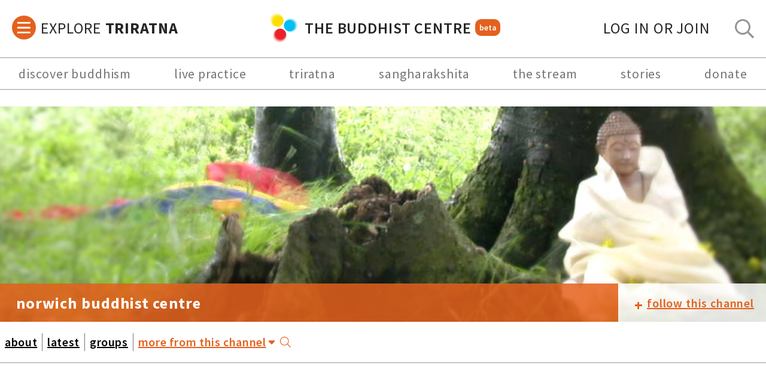

--- FILE ---
content_type: text/html; charset=UTF-8
request_url: https://thebuddhistcentre.com/norwich/vajragupt%C4%81-mett%C4%81-loving-kindness
body_size: 9781
content:
<!doctype html>
<html>
<head>
  <!-- Google Tag Manager -->
<script>(function(w,d,s,l,i){w[l]=w[l]||[];w[l].push({'gtm.start':
new Date().getTime(),event:'gtm.js'});var f=d.getElementsByTagName(s)[0],
j=d.createElement(s),dl=l!='dataLayer'?'&l='+l:'';j.async=true;j.src=
'https://www.googletagmanager.com/gtm.js?id='+i+dl;f.parentNode.insertBefore(j,f);
})(window,document,'script','dataLayer','GTM-P2DF9XD');</script>
<!-- End Google Tag Manager -->
  <meta name="viewport" content="width=device-width, initial-scale=1.0, minimum-scale=1.0, maximum-scale=1.0" />
  <title>Vajraguptā on mettā (loving-kindness) |  Norwich Buddhist Centre |  The Buddhist Centre</title>
  <meta name="Description" content="" />
  
  <script>
    if(!document.__TBCO__) document.__TBCO__ = {}
    document.__TBCO__.page = {"type":"post","data":{"nid":7536,"author":{"name":"Maitrisingha","picture":"https:\/\/thebuddhistcentre.com\/sites\/default\/files\/styles\/tiny\/public\/users\/profiles\/picture-10001-1550175431.jpg?itok=DB_KfPJ3","user":"10001"},"created":"17\/10\/2014 11:16","title":"Vajragupt\u0101 on mett\u0101 (loving-kindness)","subtitle":null,"omOnly":false,"private":false,"content":"The third in a series of short Dharma talks by Vajragupt\u0101. In this video she talks about the importance of self-mett\u0101, before going in to exploring all 5 stages of the mett\u0101 bhavana meditation.<br \/><br \/>More to come. Watch this space!<br><br>","heroImage":null,"path":"\/norwich\/vajragupt%C4%81-mett%C4%81-loving-kindness","media":[{"source":"https:\/\/www.youtube.com\/watch?v=J5HiCd7P-0M","provider":"","mimeType":"text\/html","metadata":{"xmlns":"http:\/\/www.w3.org\/2005\/Atom","xmlns$gd":"http:\/\/schemas.google.com\/g\/2005","xmlns$yt":"http:\/\/gdata.youtube.com\/schemas\/2007","xmlns$media":"http:\/\/search.yahoo.com\/mrss\/","gd$etag":"W\/\"Ck4GSX47eCp7I2A9XRdQFUk.\"","id":"tag:youtube.com,2008:video:J5HiCd7P-0M","published":"2014-10-11T17:43:42.000Z","updated":"2014-10-17T10:15:28.000Z","category":[{"scheme":"http:\/\/schemas.google.com\/g\/2005#kind","term":"http:\/\/gdata.youtube.com\/schemas\/2007#video"},{"scheme":"http:\/\/gdata.youtube.com\/schemas\/2007\/categories.cat","term":"People","label":"People & Blogs"}],"title":"Vajragupta on metta (loving-kindness)","content":{"type":"application\/x-shockwave-flash","src":"http:\/\/www.youtube.com\/v\/J5HiCd7P-0M?version=3&f=videos&app=youtube_gdata"},"link":[{"rel":"alternate","type":"text\/html","href":"http:\/\/www.youtube.com\/watch?v=J5HiCd7P-0M&feature=youtube_gdata"},{"rel":"http:\/\/gdata.youtube.com\/schemas\/2007#video.related","type":"application\/atom+xml","href":"http:\/\/gdata.youtube.com\/feeds\/api\/videos\/J5HiCd7P-0M\/related?v=2"},{"rel":"http:\/\/gdata.youtube.com\/schemas\/2007#mobile","type":"text\/html","href":"http:\/\/m.youtube.com\/details?v=J5HiCd7P-0M"},{"rel":"http:\/\/gdata.youtube.com\/schemas\/2007#uploader","type":"application\/atom+xml","href":"http:\/\/gdata.youtube.com\/feeds\/api\/users\/FBxwUjGodz6a_vJNWGvPWA?v=2"},{"rel":"self","type":"application\/atom+xml","href":"http:\/\/gdata.youtube.com\/feeds\/api\/videos\/J5HiCd7P-0M?v=2"}],"author":[{"name":"Norwich Buddhist Centre","uri":"http:\/\/gdata.youtube.com\/feeds\/api\/users\/FBxwUjGodz6a_vJNWGvPWA","yt$userId":"FBxwUjGodz6a_vJNWGvPWA"}],"yt$accessControl":[{"action":"comment","permission":"allowed"},{"action":"commentVote","permission":"allowed"},{"action":"videoRespond","permission":"moderated"},{"action":"rate","permission":"allowed"},{"action":"embed","permission":"allowed"},{"action":"list","permission":"allowed"},{"action":"autoPlay","permission":"allowed"},{"action":"syndicate","permission":"allowed"}],"gd$comments":{"gd$feedLink":{"rel":"http:\/\/gdata.youtube.com\/schemas\/2007#comments","href":"http:\/\/gdata.youtube.com\/feeds\/api\/videos\/J5HiCd7P-0M\/comments?v=2","countHint":0}},"yt$hd":[],"media$group":{"media$category":["People"],"media$content":[{"url":"http:\/\/www.youtube.com\/v\/J5HiCd7P-0M?version=3&f=videos&app=youtube_gdata","type":"application\/x-shockwave-flash","medium":"video","isDefault":"true","expression":"full","duration":910,"yt$format":5},{"url":"rtsp:\/\/r2---sn-4g57kuee.c.youtube.com\/CiILENy73wIaGQlD-8_eCeKRJxMYDSANFEgGUgZ2aWRlb3MM\/0\/0\/0\/video.3gp","type":"video\/3gpp","medium":"video","expression":"full","duration":910,"yt$format":1},{"url":"rtsp:\/\/r2---sn-4g57kuee.c.youtube.com\/CiILENy73wIaGQlD-8_eCeKRJxMYESARFEgGUgZ2aWRlb3MM\/0\/0\/0\/video.3gp","type":"video\/3gpp","medium":"video","expression":"full","duration":910,"yt$format":6}],"media$credit":["FBxwUjGodz6a_vJNWGvPWA"],"media$description":"Vajragupta talks about how to cultivate metta (loving-kindness), and then goes on to look at the 5-stage meditation practice called metta bhavana.","media$keywords":[],"media$license":"youtube","media$player":{"url":"http:\/\/www.youtube.com\/watch?v=J5HiCd7P-0M&feature=youtube_gdata_player"},"media$thumbnail":[{"url":"http:\/\/i.ytimg.com\/vi\/J5HiCd7P-0M\/default.jpg","height":90,"width":120,"time":"00:07:35","yt$name":"default"},{"url":"http:\/\/i.ytimg.com\/vi\/J5HiCd7P-0M\/mqdefault.jpg","height":180,"width":320,"yt$name":"mqdefault"},{"url":"http:\/\/i.ytimg.com\/vi\/J5HiCd7P-0M\/hqdefault.jpg","height":360,"width":480,"yt$name":"hqdefault"},{"url":"http:\/\/i.ytimg.com\/vi\/J5HiCd7P-0M\/sddefault.jpg","height":480,"width":640,"yt$name":"sddefault"},{"url":"http:\/\/i.ytimg.com\/vi\/J5HiCd7P-0M\/1.jpg","height":90,"width":120,"time":"00:03:47.500","yt$name":"start"},{"url":"http:\/\/i.ytimg.com\/vi\/J5HiCd7P-0M\/2.jpg","height":90,"width":120,"time":"00:07:35","yt$name":"middle"},{"url":"http:\/\/i.ytimg.com\/vi\/J5HiCd7P-0M\/3.jpg","height":90,"width":120,"time":"00:11:22.500","yt$name":"end"}],"media$title":"Vajragupta on metta (loving-kindness)","yt$aspectRatio":"widescreen","yt$duration":{"seconds":"910"},"yt$uploaded":"2014-10-11T17:43:42.000Z","yt$uploaderId":"UCFBxwUjGodz6a_vJNWGvPWA","yt$videoid":"J5HiCd7P-0M"},"gd$rating":{"average":5,"max":5,"min":1,"numRaters":1,"rel":"http:\/\/schemas.google.com\/g\/2005#overall"},"yt$statistics":{"favoriteCount":"0","viewCount":"51"},"yt$rating":{"numDislikes":"0","numLikes":"1"},"terms":["People"],"handler":"youtube","html":"<div class=\"responsive responsive-16by9\"><iframe class=\"\" width=\"406\" height=\"355\" src=\"\/\/www.youtube.com\/embed\/J5HiCd7P-0M?width%3D406%26amp%3Bheight%3D355%26amp%3Btheme%3Ddark%26amp%3Bautoplay%3D0%26amp%3Brel%3D0%26amp%3Bshowinfo%3D0%26amp%3Bmodestbranding%3D1%26amp%3Bautohide%3D2%26amp%3Bvq%3Dhd720%26amp%3Bwmode%3Dopaque\" frameborder=\"0\" allowfullscreen><\/iframe><\/div>"},"fullScreenSource":""}],"resources":[],"tags":[{"name":"metta"},{"name":"metta"},{"name":"loving-kindness"},{"name":"Love"},{"name":"meditation"},{"name":"Vajragupta"},{"name":"Vajragupta"},{"name":"metta bhavana"}],"quotes":[],"type":"content","commentLevel":2,"status":1,"channel":{"id":1675,"nid":1675,"title":"Norwich Buddhist Centre","omOnly":false,"content":"The Norwich Buddhist Centre has been teaching Meditation, Buddhism and Yoga in the heart of the city since 1976.<br \/><br \/>Over our 36 years in Norwich, we&rsquo;ve evolved into a space that provides an alternative way of engaging in a jumbled world of anxiety, craving, and unanswered questions.<br \/><br \/>We have a thriving Sangha of over forty order members, over eighty mitras, and hundreds of regulars who attend our weekly classes, study, day events, Sangha nights, and retreats.","heroImage":"\/sites\/all\/themes\/tbc\/images\/groups\/group-defaults\/project\/image6.jpg","coverImage":"https:\/\/thebuddhistcentre.com\/sites\/default\/files\/styles\/triratna_news_square_image\/public\/groups\/images\/BUDDHA%20NBC%20triptych%20middle%20bit%20copy.jpg?itok=lL--8djE","path":"\/norwich","public":true,"has_custom_menu":false,"type":"channel","commentLevel":2,"socialMediaLinks":{"website":"http:\/\/www.norwichbuddhistcentre.com\/","facebook":"https:\/\/www.facebook.com\/pages\/Norwich-Buddhist-Centre\/191226910924450","contact us":"mailto:info@norwichbuddhistcentre.com"},"menu":[],"channelDisplayOptions":{"has_custom_menu":false,"expand_more_menu":false},"showCommunityGuidelines":false,"rateLimits":{"post_limit":0,"post_period":0,"comment_limit":0,"comment_period":0}},"stream":[],"canEdit":false,"userCanPost":true,"userCanComment":true,"isMember":false,"loadISSUU":false,"nodeType":"group_video_embed","commentsHTML":"","commentCount":0,"channelFollowLink":"\/group\/node\/7536\/subscribe\/og_group_ref","startingChannelLink":"latest","customChannelLinks":[{"name":"about","label":"about","href":"\/norwich?display=about"},{"name":"latest","label":"latest","href":"\/norwich?display=latest"},{"name":"groups","label":"groups","href":"\/norwich?display=groups"}],"moreChannelLinks":[{"name":"website","label":"website","href":"http:\/\/www.norwichbuddhistcentre.com\/","target":"_blank"},{"name":"facebook","label":"facebook","href":"https:\/\/www.facebook.com\/pages\/Norwich-Buddhist-Centre\/191226910924450","target":"_blank"},{"name":"contact us","label":"contact us","href":"mailto:info@norwichbuddhistcentre.com","target":"_blank"}],"canPostContent":false,"showChannelAdminMenu":false}}
  </script>
  <script>
    if(!document.__TBCO__) document.__TBCO__ = {}
    document.__TBCO__.app = {"user":{"id":0,"isOrderMember":false,"roles":[]},"menus":{"top":{"id":1,"name":"main","position":"top","menu_items":[{"name":"discover buddhism","url":"\/buddhism","om":false,"target":null,"menu_items":[]},{"name":"live practice","url":"\/live","om":false,"target":"_blank","menu_items":[]},{"name":"triratna","url":"\/triratna-welcome","om":false,"target":null,"menu_items":[]},{"name":"sangharakshita","url":"\/sangharakshita","om":false,"target":null,"menu_items":[]},{"name":"the stream","url":"\/community","om":false,"target":null,"menu_items":[]},{"name":"stories","url":"\/stories","om":false,"target":"_blank","menu_items":[]},{"name":"donate","url":"https:\/\/thebuddhistcentre.com\/give","om":false,"target":"_blank","menu_items":[]}]},"explore":{"id":8,"name":"explore","position":"sidebar","menu_items":[{"name":"contact support + give feedback","url":"\/contact-us-give-feedback","om":false,"target":null,"menu_items":[]},{"name":"find triratna around the world","url":"#","om":false,"target":null,"menu_items":[{"name":"a worldwide movement","url":"https:\/\/thebuddhistcentre.com\/triratna\/a-worldwide-buddhist-movement","om":false,"target":null,"menu_items":[]},{"name":"triratna international council","url":"https:\/\/internationalcouncil.online","om":false,"target":"_blank","menu_items":[]},{"name":"translations project","url":"https:\/\/thebuddhistcentre.com\/translations","om":false,"target":null,"menu_items":[]},{"name":"australia","url":"#","om":false,"target":null,"menu_items":[{"name":"adelaide buddhist centre","url":"https:\/\/adelaidebuddhistcentre.com\/","om":false,"target":"_blank","menu_items":[]},{"name":"coogee meditation centre","url":"https:\/\/www.facebook.com\/CoogeeMeditationGroup\/","om":false,"target":"_blank","menu_items":[]},{"name":"melbourne buddhist centre","url":"https:\/\/melbournebuddhistcentre.org.au\/","om":false,"target":"_blank","menu_items":[]},{"name":"port fairy & district","url":"https:\/\/www.portfairybuddhistcommunity.com\/","om":false,"target":"_blank","menu_items":[]},{"name":"sydney buddhist centre","url":"https:\/\/sydneybuddhistcentre.org","om":false,"target":"_blank","menu_items":[]},{"name":"vijayaloka retreat centre","url":"https:\/\/sydneybuddhistcentre.org.au\/retreats","om":false,"target":"_blank","menu_items":[]}]},{"name":"belgi\u00eb | belgique","url":"#","om":false,"target":null,"menu_items":[{"name":"triratna gent","url":"https:\/\/triratna.be\/","om":false,"target":"_blank","menu_items":[]},{"name":"triratna bruxelles","url":"https:\/\/www.facebook.com\/triratna.bruxelles","om":false,"target":"_blank","menu_items":[]}]},{"name":"brasil","url":"#","om":false,"target":null,"menu_items":[{"name":"sao paulo","url":"http:\/\/www.budismosaopaulo.com.br\/bsp\/triratna\/triratna.html","om":false,"target":"_blank","menu_items":[]},{"name":"sorocaba","url":"http:\/\/www.budismosaopaulo.com.br\/bsp\/triratna\/triratna.html","om":false,"target":"_blank","menu_items":[]}]},{"name":"canada","url":"#","om":false,"target":null,"menu_items":[{"name":"triratna ontario","url":"https:\/\/triratnabuddhistcommunityontario.com","om":false,"target":"_blank","menu_items":[]},{"name":"vancouver buddhist centre","url":"https:\/\/www.vancouverbuddhistcentre.com\/","om":false,"target":"_blank","menu_items":[]}]},{"name":"danmark","url":"https:\/\/triratna.dk\/","om":false,"target":"_blank","menu_items":[]},{"name":"deutschland (germany)","url":"#","om":false,"target":"_blank","menu_items":[{"name":"triratna in deutschland","url":"http:\/\/www.triratna-buddhismus.de\/zentren\/","om":false,"target":"_blank","menu_items":[]},{"name":"b\u00fccher auf deutsch","url":"http:\/\/www.triratna-buddhismus.de\/ressourcen\/buecher\/","om":false,"target":"_blank","menu_items":[]}]},{"name":"eesti (estonia)","url":"https:\/\/www.budakoda.ee\/en\/home-page\/","om":false,"target":"_blank","menu_items":[]},{"name":"eire (ireland)","url":"#","om":false,"target":null,"menu_items":[{"name":"dublin buddhist centre","url":"http:\/\/www.dublinbuddhistcentre.org","om":false,"target":"_blank","menu_items":[]},{"name":"killaloe meditation centre","url":"https:\/\/killaloemeditationcentre.com\/","om":false,"target":"_blank","menu_items":[]},{"name":"shubha vihara retreat centre","url":"https:\/\/dublinbuddhistcentre.org\/about\/retreats\/","om":false,"target":"_blank","menu_items":[]}]},{"name":"espa\u00f1a","url":"#","om":false,"target":null,"menu_items":[{"name":"barcelona","url":"https:\/\/budismo-barcelona.com\/","om":false,"target":"_blank","menu_items":[]},{"name":"madrid","url":"http:\/\/mailchi.mp\/1676017b02ff\/triratnaenmadrid","om":false,"target":"_blank","menu_items":[]},{"name":"valencia","url":"https:\/\/budismo-valencia.com\/","om":false,"target":"_blank","menu_items":[]},{"name":"libros en espa\u00f1ol","url":"https:\/\/www.librosdebudismo.com\/","om":false,"target":"_blank","menu_items":[]},{"name":"suryavana (centro de retiros)","url":"https:\/\/www.suryavana.es\/","om":false,"target":"_blank","menu_items":[]},{"name":"akashavana (ordination retreat centre)","url":"https:\/\/akashavana.org\/","om":false,"target":"_blank","menu_items":[]},{"name":"amitavati (retreat centre)","url":"http:\/\/amitavati.com","om":false,"target":"_blank","menu_items":[]},{"name":"eco dharma (retreat centre)","url":"http:\/\/www.ecodharma.com\/","om":false,"target":"_blank","menu_items":[]},{"name":"guhyaloka (ordination retreat centre)","url":"http:\/\/guhyaloka.org\/","om":false,"target":"_blank","menu_items":[]}]},{"name":"triratna europe (+ channel)","url":"https:\/\/thebuddhistcentre.com\/europe","om":false,"target":null,"menu_items":[]},{"name":"France","url":"#","om":false,"target":null,"menu_items":[{"name":"centre bouddhiste d'auvergne","url":"https:\/\/www.facebook.com\/people\/Centre-Bouddhiste-Triratna-dAuvergne\/100064372554397\/?locale=fr_FR","om":false,"target":"_blank","menu_items":[]},{"name":"centre bouddhiste de paris","url":"http:\/\/www.centrebouddhisteparis.org\/index.html","om":false,"target":"_blank","menu_items":[]},{"name":"livres en fran\u00e7ais","url":"http:\/\/www.centrebouddhisteparis.org\/Le_Centre\/publications.html","om":false,"target":"_blank","menu_items":[]}]},{"name":"\u092d\u093e\u0930\u0924 (india)","url":"#","om":false,"target":null,"menu_items":[{"name":"triratna india online","url":"https:\/\/www.triratnaindia.in","om":false,"target":"_blank","menu_items":[]},{"name":"triratna india (+ channel)","url":"https:\/\/thebuddhistcentre.com\/india","om":false,"target":null,"menu_items":[]},{"name":"triratna india on youtube","url":"https:\/\/www.youtube.com\/channel\/UCSq_ZWPsfnQ-twrBWwmmO4g","om":false,"target":"_blank","menu_items":[]}]},{"name":"\u30b8\u30e3\u30d1\u30f3 \uff08\u30c8\u30ad\u30e7\uff09(japan, tokyo)","url":"https:\/\/buddhism-tokyo.com\/","om":false,"target":"_blank","menu_items":[]},{"name":"magyarorsz\u00e1g (hungary)","url":"http:\/\/www.jaibhim.hu\/","om":false,"target":"_blank","menu_items":[]},{"name":"malta","url":"https:\/\/maltabuddhistcentre.com","om":false,"target":"_blank","menu_items":[]},{"name":"m\u00e9xico","url":"#","om":false,"target":null,"menu_items":[{"name":"ciudad de m\u00e9xico","url":"https:\/\/budismo.org.mx\/","om":false,"target":"_blank","menu_items":[]},{"name":"chintamani (centro de retiros)","url":"https:\/\/chintamani.mx\/","om":false,"target":"_blank","menu_items":[]},{"name":"cuernavaca","url":"https:\/\/budismocuernavaca.org\/","om":false,"target":"_blank","menu_items":[]},{"name":"pachuca","url":"https:\/\/m.facebook.com\/triratna.pachuca.96\/","om":false,"target":"_blank","menu_items":[]},{"name":"puebla","url":"https:\/\/www.facebook.com\/TriratnaPuebla","om":false,"target":"_blank","menu_items":[]},{"name":"sat\u00e9lite","url":"https:\/\/budismosatelite.org\/","om":false,"target":"_blank","menu_items":[]},{"name":"toluca","url":"https:\/\/budismotoluca.com\/","om":false,"target":"_blank","menu_items":[]},{"name":"tierra adentro","url":"https:\/\/budismotierraadentro.org\/","om":false,"target":"_blank","menu_items":[]}]},{"name":"nederlands","url":"#","om":false,"target":null,"menu_items":[{"name":"boeddhistisch centrum amsterdam","url":"https:\/\/www.bcatriratna.nl\/","om":false,"target":"_blank","menu_items":[]},{"name":"boeddhistisch centrum arnhiem","url":"https:\/\/boeddhistischcentrum-arnhem.nl\/","om":false,"target":"_blank","menu_items":[]},{"name":"boeddhawierde retreat centre","url":"https:\/\/boeddhawierde.nl\/en\/meditating-on-the-terp-2\/","om":false,"target":"_blank","menu_items":[]},{"name":"Metta Vihara Retraitecentrum","url":"https:\/\/mettavihara.nl\/","om":false,"target":"_blank","menu_items":[]}]},{"name":"new zealand","url":"#","om":false,"target":null,"menu_items":[{"name":"auckland","url":"https:\/\/aucklandbuddhistcentre.org\/","om":false,"target":"_blank","menu_items":[]},{"name":"wellington","url":"https:\/\/wellingtonbuddhistcentre.org\/","om":false,"target":"_blank","menu_items":[]},{"name":"sudarshanaloka (retreat centre)","url":"https:\/\/sudarshanaloka.nz\/","om":false,"target":"_blank","menu_items":[]}]},{"name":"norge","url":"https:\/\/www.oslobuddhistsenter.no\/","om":false,"target":"_blank","menu_items":[]},{"name":"polska","url":"https:\/\/www.buddyzm.info.pl\/","om":false,"target":"_blank","menu_items":[]},{"name":"p\u043e\u0441\u0441\u0438\u044f (russia)","url":"#","om":false,"target":null,"menu_items":[{"name":"\u0411\u0443\u0434\u0434\u0438\u0439\u0441\u043a\u0430\u044f \u0442\u0440\u0430\u0434\u0438\u0446\u0438\u044f \u00ab\u0422\u0440\u0438\u0440\u0430\u0442\u043d\u0430\u00bb","url":"https:\/\/buddhism-triratna.ru","om":false,"target":"_blank","menu_items":[]},{"name":"\u0411\u0443\u0434\u0434\u0430\u044f\u043d\u0430 \u2013 \u043f\u0443\u0442\u044c \u0411\u0443\u0434\u0434\u044b","url":"https:\/\/buddhayana.ru","om":false,"target":"_blank","menu_items":[]},{"name":"M\u043e\u0441\u043a\u0432a","url":"https:\/\/www.buddhayana.ru\/\u043d\u043e\u0432\u043e\u0441\u0442\u0438\/items\/\u043c\u0435\u0434\u0438\u0442\u0430\u0446\u0438\u044f-\u0431\u0443\u0434\u0434\u0438\u0437\u043c-\u0432-\u043c\u043e\u0441\u043a\u0432\u0435-1.html","om":false,"target":"_blank","menu_items":[]},{"name":"M\u043e\u0441\u043a\u0432a (VK)","url":"https:\/\/vk.com\/club13697326","om":false,"target":"_blank","menu_items":[]}]},{"name":"suomi (finland)","url":"#","om":false,"target":null,"menu_items":[{"name":"helsinki","url":"https:\/\/www.triratna.fi\/","om":false,"target":"_blank","menu_items":[]},{"name":"abhayaloka (retriittikeskus)","url":"https:\/\/www.triratna.fi\/retriitit\/","om":false,"target":"_blank","menu_items":[]}]},{"name":"sverige (sweden)","url":"#","om":false,"target":null,"menu_items":[{"name":"stockholm","url":"https:\/\/stockholmsbuddhistcenter.se\/","om":false,"target":"_blank","menu_items":[]},{"name":"link\u00f6ping","url":"http:\/\/www.triratnalinkoping.se\/","om":false,"target":"_blank","menu_items":[]},{"name":"dharmagiri (retreater)","url":"https:\/\/stockholmsbuddhistcenter.se\/retreater\/","om":false,"target":"_blank","menu_items":[]}]},{"name":"\u53f0\u7063 (taiwan)","url":"https:\/\/thebuddhistcentre.com\/triratna-taiwan","om":false,"target":"_blank","menu_items":[]},{"name":"uk (all centres)","url":"https:\/\/thebuddhistcentre.com\/text\/triratna-around-world?c=UK","om":false,"target":null,"menu_items":[]},{"name":"usa","url":"#","om":false,"target":null,"menu_items":[{"name":"aryaloka (new hampshire)","url":"https:\/\/aryaloka.org\/","om":false,"target":"_blank","menu_items":[]},{"name":"boston","url":"http:\/\/www.bostontriratna.org\/","om":false,"target":"_blank","menu_items":[]},{"name":"nagaloka (portland, me)","url":"https:\/\/www.nagalokabuddhistcenter.org\/","om":false,"target":"_blank","menu_items":[]},{"name":"portsmouth (new hampshire)","url":"https:\/\/www.portsmouthbuddhistcenter.com\/","om":false,"target":"_blank","menu_items":[]},{"name":"san francisco","url":"https:\/\/sfbuddhistcenter.org\/","om":false,"target":"_blank","menu_items":[]},{"name":"seattle","url":"https:\/\/seattlebuddhistcenter.org\/","om":false,"target":"_blank","menu_items":[]},{"name":"new york & new jersey","url":"https:\/\/www.triratna-nyc.org\/","om":false,"target":"_blank","menu_items":[]}]},{"name":"venezuela","url":"http:\/\/www.meditacion-merida.com\/","om":false,"target":"_blank","menu_items":[]}]},{"name":"meditation & buddhism","url":"#","om":false,"target":null,"menu_items":[{"name":"daily meditations online","url":"https:\/\/thebuddhistcentre.com\/meditation","om":false,"target":null,"menu_items":[]},{"name":"live practice","url":"https:\/\/thebuddhistcentre.com\/live","om":false,"target":null,"menu_items":[]},{"name":"home retreats","url":"https:\/\/thebuddhistcentre.com\/home-retreats","om":false,"target":null,"menu_items":[]},{"name":"learn meditation","url":"https:\/\/thebuddhistcentre.com\/meditation","om":false,"target":null,"menu_items":[]},{"name":"learn about buddhism","url":"https:\/\/thebuddhistcentre.com\/buddhism","om":false,"target":null,"menu_items":[]},{"name":"intros to buddhism (audio)","url":"https:\/\/www.freebuddhistaudio.com\/browse?t=audio&cat=introductions","om":false,"target":"_blank","menu_items":[]},{"name":"guided meditations (audio)","url":"https:\/\/www.freebuddhistaudio.com\/collection\/guided-meditations","om":false,"target":"_blank","menu_items":[]},{"name":"go on retreat","url":"https:\/\/thebuddhistcentre.com\/text\/going-retreat","om":false,"target":null,"menu_items":[]},{"name":"adhisthana live","url":"https:\/\/adhisthana.org\/participate\/online-retreats\/","om":false,"target":"_blank","menu_items":[]},{"name":"london buddhist centre live","url":"https:\/\/www.londonbuddhistcentre.com\/whats-on?event=Online","om":false,"target":"_blank","menu_items":[]}]},{"name":"introducing triratna","url":"#","om":false,"target":null,"menu_items":[{"name":"what is triratna?","url":"https:\/\/thebuddhistcentre.com\/triratna","om":false,"target":null,"menu_items":[]},{"name":"find a triratna centre","url":"https:\/\/thebuddhistcentre.com\/text\/triratna-around-world","om":false,"target":null,"menu_items":[]},{"name":"the great stream of practice","url":"https:\/\/thebuddhistcentre.com\/community","om":false,"target":null,"menu_items":[]},{"name":"+ follow channels","url":"https:\/\/thebuddhistcentre.com\/projects\/projects\/list\/az","om":false,"target":null,"menu_items":[]},{"name":"+ join groups","url":"https:\/\/thebuddhistcentre.com\/projects\/groups\/list\/az","om":false,"target":null,"menu_items":[]},{"name":"safeguarding","url":"https:\/\/thebuddhistcentre.com\/safeguarding","om":false,"target":null,"menu_items":[]},{"name":"addressing criticism","url":"https:\/\/thebuddhistcentre.com\/triratna\/addressing-criticism","om":false,"target":null,"menu_items":[]},{"name":"contact support","url":"\/contact-us-give-feedback","om":false,"target":null,"menu_items":[]}]},{"name":"triratna online","url":"#","om":false,"target":null,"menu_items":[{"name":"the buddhist centre online ","url":"https:\/\/thebuddhistcentre.com","om":false,"target":null,"menu_items":[]},{"name":"free buddhist audio","url":"https:\/\/www.freebuddhistaudio.com\/","om":false,"target":"_blank","menu_items":[]},{"name":"dharma training course for mitras","url":"https:\/\/thebuddhistcentre.com\/mitra","om":false,"target":"_blank","menu_items":[]},{"name":"triratna international council","url":"https:\/\/internationalcouncil.online","om":false,"target":"_blank","menu_items":[]},{"name":"college of public preceptors","url":"https:\/\/preceptorscollege.online\/","om":false,"target":"_blank","menu_items":[]},{"name":"adhisthana","url":"https:\/\/adhisthana.org\/","om":false,"target":"_blank","menu_items":[]},{"name":"urgyen sangharakshita trust","url":"https:\/\/sangharakshita.org\/","om":false,"target":"_blank","menu_items":[]},{"name":"windhorse publications","url":"https:\/\/www.windhorsepublications.com\/","om":false,"target":"_blank","menu_items":[]},{"name":"future dharma fund","url":"https:\/\/futuredharma.org\/","om":false,"target":"_blank","menu_items":[]}]},{"name":"features & news","url":"#","om":false,"target":null,"menu_items":[{"name":"the great stream of practice","url":"https:\/\/thebuddhistcentre.com\/community","om":false,"target":null,"menu_items":[]},{"name":"buddhist centre features","url":"https:\/\/thebuddhistcentre.com\/features","om":false,"target":null,"menu_items":[]},{"name":"community highlights","url":"https:\/\/thebuddhistcentre.com\/highlights","om":false,"target":null,"menu_items":[]},{"name":"triratna news","url":"https:\/\/thebuddhistcentre.com\/news","om":false,"target":null,"menu_items":[]},{"name":"dharma stories","url":"https:\/\/thebuddhistcentre.com\/stories","om":false,"target":null,"menu_items":[]},{"name":"get the weekly newsletter","url":"https:\/\/thebuddhistcentre.com\/live\/#newsletter","om":false,"target":null,"menu_items":[]},{"name":"+ follow the podcast","url":"https:\/\/audioboom.com\/channels\/4929068-the-buddhist-centre","om":false,"target":null,"menu_items":[]}]},{"name":"sangharakshita resources","url":"#","om":false,"target":null,"menu_items":[{"name":"introducing sangharakshita","url":"\/sangharakshita","om":false,"target":null,"menu_items":[]},{"name":"sangharakshita's talks","url":"https:\/\/www.freebuddhistaudio.com\/browse?cat=series_sangharakshita&t=series","om":false,"target":"_blank","menu_items":[]},{"name":"sangharakshita's books","url":"https:\/\/www.sangharakshita.org\/teachings\/books","om":false,"target":"_blank","menu_items":[]},{"name":"complete works","url":"http:\/\/www.windhorsepublications.com\/sangharakshita-complete-works","om":false,"target":"_blank","menu_items":[]},{"name":"sangharakshita's life","url":"https:\/\/www.sangharakshita.org\/life","om":false,"target":"_blank","menu_items":[]},{"name":"interviews","url":"https:\/\/thebuddhistcentre.com\/stories\/decades\/","om":false,"target":null,"menu_items":[]},{"name":"a life in verse","url":"https:\/\/thebuddhistcentre.com\/stories\/a-life-in-verse\/","om":false,"target":null,"menu_items":[]},{"name":"sangharakshita@90","url":"https:\/\/thebuddhistcentre.com\/sangharakshita90?display=latest","om":false,"target":null,"menu_items":[]},{"name":"memorial space","url":"https:\/\/thebuddhistcentre.com\/sangharakshita-memorial","om":false,"target":null,"menu_items":[]},{"name":"lecture transcripts","url":"https:\/\/www.freebuddhistaudio.com\/browse?cat=sangharakshita_lectures&t=text","om":false,"target":"_blank","menu_items":[]},{"name":"sangharakshita archives","url":"https:\/\/www.urgyenhouse.org\/","om":false,"target":"_blank","menu_items":[]},{"name":"addressing criticism","url":"https:\/\/thebuddhistcentre.com\/addressing-ethical-issues","om":false,"target":"_blank","menu_items":[]}]},{"name":"doctor ambedkar","url":"#","om":false,"target":null,"menu_items":[{"name":"introducing doctor ambedkar","url":"https:\/\/thebuddhistcentre.com\/triratna\/doctor-ambedkar-indian-buddhism","om":false,"target":null,"menu_items":[]},{"name":"doctor ambedkar and sangharakshita","url":"https:\/\/thebuddhistcentre.com\/stories\/ambedkar","om":false,"target":null,"menu_items":[]},{"name":"media and resources","url":"https:\/\/thebuddhistcentre.com\/stories\/ambedkar\/#recordings","om":false,"target":null,"menu_items":[]},{"name":"annihilation of caste (free audiobook)","url":"https:\/\/www.freebuddhistaudio.com\/audio\/details?num=IND69","om":false,"target":"_blank","menu_items":[]},{"name":"india dhamma trust","url":"https:\/\/thebuddhistcentre.com\/IDT","om":false,"target":null,"menu_items":[]}]},{"name":"+ social media","url":"#","om":false,"target":null,"menu_items":[{"name":"instagram","url":"http:\/\/instagram.com\/buddhistcenter","om":false,"target":"_blank","menu_items":[]},{"name":"facebook","url":"https:\/\/www.facebook.com\/thebuddhistcentre","om":false,"target":"_blank","menu_items":[]},{"name":"youtube","url":"http:\/\/www.youtube.com\/user\/thebuddhistcentre","om":false,"target":"_blank","menu_items":[]},{"name":"x","url":"http:\/\/twitter.com\/buddhistcentre","om":false,"target":"_blank","menu_items":[]},{"name":"pinterest","url":"http:\/\/pinterest.com\/buddhistcentre\/","om":false,"target":"_blank","menu_items":[]},{"name":"tumblr","url":"http:\/\/thebuddhistcentre.tumblr.com\/","om":false,"target":"_blank","menu_items":[]}]},{"name":"audio & podcasts","url":"#","om":false,"target":null,"menu_items":[{"name":"free buddhist audio","url":"https:\/\/www.freebuddhistaudio.com","om":false,"target":"_blank","menu_items":[]},{"name":"the buddhist centre podcast","url":"https:\/\/audioboom.com\/channels\/4929068","om":false,"target":"_blank","menu_items":[]},{"name":"buddhist voices podcast","url":"https:\/\/audioboom.com\/channel\/buddhistvoices","om":false,"target":"_blank","menu_items":[]},{"name":"free buddhist audio podcasts","url":"https:\/\/www.freebuddhistaudio.com\/community\/podcasts.php","om":false,"target":"_blank","menu_items":[]},{"name":"windhorse publications podcast","url":"https:\/\/www.windhorsepublications.com\/podcast\/","om":false,"target":"_blank","menu_items":[]},{"name":"free buddhist audio soundcloud","url":"https:\/\/soundcloud.com\/freebuddhistaudio","om":false,"target":"_blank","menu_items":[]},{"name":"the buddhist centre soundcloud","url":"https:\/\/soundcloud.com\/thebuddhistcentre","om":false,"target":"_blank","menu_items":[]}]},{"name":"video","url":"#","om":false,"target":null,"menu_items":[{"name":"the buddhist centre youtube","url":"http:\/\/www.youtube.com\/user\/thebuddhistcentre","om":false,"target":"_blank","menu_items":[]},{"name":"free buddhist audio youtube","url":"https:\/\/www.youtube.com\/freebuddhistaudio1967","om":false,"target":"_blank","menu_items":[]},{"name":"instagram reels","url":"https:\/\/www.instagram.com\/buddhistcenter\/reels\/","om":false,"target":"_blank","menu_items":[]},{"name":"dharma showcases","url":"https:\/\/vimeo.com\/thebuddhistcentre","om":false,"target":"_blank","menu_items":[]},{"name":"triratna video on facebook","url":"https:\/\/www.facebook.com\/thebuddhistcentre\/videos","om":false,"target":"_blank","menu_items":[]},{"name":"triratna video library","url":"https:\/\/www.triratnavideolibrary.org","om":false,"target":"_blank","menu_items":[]}]},{"name":"books","url":"#","om":false,"target":null,"menu_items":[{"name":"windhorse publications","url":"https:\/\/www.windhorsepublications.com","om":false,"target":"_blank","menu_items":[]},{"name":"windhorse publications (+ channel)","url":"https:\/\/thebuddhistcentre.com\/windhorsepublications","om":false,"target":null,"menu_items":[]},{"name":"sangharakshita's complete works","url":"http:\/\/www.windhorsepublications.com\/sangharakshita-complete-works","om":false,"target":"_blank","menu_items":[]},{"name":"book stories","url":"https:\/\/thebuddhistcentre.com\/books","om":false,"target":null,"menu_items":[]},{"name":"seminar ebooks","url":"https:\/\/thebuddhistcentre.com\/features\/sangharakshitas-seminars-digital-age-cultivating-heart-patience","om":false,"target":null,"menu_items":[]},{"name":"triratna in-house publications","url":"https:\/\/triratna-inhouse-publications.org\/","om":false,"target":"_blank","menu_items":[]},{"name":"print-on-demand dharma","url":"https:\/\/www.lulu.com\/spotlight\/thebuddhistcentre","om":false,"target":"_blank","menu_items":[]}]},{"name":"articles & texts","url":"#","om":false,"target":null,"menu_items":[{"name":"the buddhist centre on issuu","url":"https:\/\/issuu.com\/thebuddhistcentre","om":false,"target":"_blank","menu_items":[]},{"name":"windhorse publications on issuu","url":"https:\/\/issuu.com\/windhorsepublications","om":false,"target":"_blank","menu_items":[]},{"name":"dharma life archives","url":"http:\/\/www.dharmalife.org\/","om":false,"target":"_blank","menu_items":[]},{"name":"vajra bell magazine","url":"https:\/\/thebuddhistcentre.com\/vajra-bell","om":false,"target":"_blank","menu_items":[]},{"name":"western buddhist review","url":"https:\/\/www.westernbuddhistreview.com\/","om":false,"target":"_blank","menu_items":[]},{"name":"western buddhist review (+ channel)","url":"https:\/\/thebuddhistcentre.com\/westernbuddhistreview","om":false,"target":"_blank","menu_items":[]},{"name":"the london buddhist on medium","url":"https:\/\/medium.com\/@LDNBuddhist","om":false,"target":"_blank","menu_items":[]}]},{"name":"archives","url":"#","om":false,"target":null,"menu_items":[{"name":"triratna audio archive","url":"https:\/\/www.freebuddhistaudio.com","om":false,"target":"_blank","menu_items":[]},{"name":"dharma talks archive (video)","url":"https:\/\/www.youtube.com\/c\/FreeBuddhistAudio1967","om":false,"target":"_blank","menu_items":[]},{"name":"triratna video library","url":"https:\/\/www.triratnavideolibrary.org","om":false,"target":"_blank","menu_items":[]},{"name":"triratna picture library","url":"https:\/\/triratnapicturelibrary.org","om":false,"target":"_blank","menu_items":[]},{"name":"sangharakshita archives","url":"https:\/\/www.urgyenhouse.org","om":false,"target":"_blank","menu_items":[]},{"name":"home retreats archive","url":"https:\/\/thebuddhistcentre.com\/stories\/toolkit\/home-retreats\/","om":false,"target":null,"menu_items":[]},{"name":"adhisthana retreats archive","url":"https:\/\/adhisthana.org\/stream","om":false,"target":"_blank","menu_items":[]}]}]},"foot1":{"id":2,"name":"help & community","position":"foot1","menu_items":[{"name":"thanks","url":"\/thanks","om":false,"target":null,"menu_items":[]},{"name":"contact support","url":"\/contact-us-give-feedback","om":false,"target":null,"menu_items":[]},{"name":"roadmap & feedback","url":"\/roadmap","om":false,"target":null,"menu_items":[]},{"name":"find a triratna centre","url":"https:\/\/thebuddhistcentre.com\/text\/triratna-around-world","om":false,"target":null,"menu_items":[]},{"name":"guide to the site","url":"\/participate","om":false,"target":null,"menu_items":[]},{"name":"community guidelines","url":"\/text\/community-guidelines","om":false,"target":null,"menu_items":[]},{"name":"joining the site","url":"\/join","om":false,"target":null,"menu_items":[]},{"name":"moderation","url":"\/text\/flagging-posts-review","om":false,"target":null,"menu_items":[]},{"name":"posting & uploading","url":"\/text\/moderating-posts","om":false,"target":null,"menu_items":[]},{"name":"copyright & sharing","url":"\/text\/copyright-and-sharing","om":false,"target":null,"menu_items":[]},{"name":"privacy","url":"\/text\/your-privacy","om":false,"target":null,"menu_items":[]},{"name":"about dharmachakra","url":"https:\/\/thebuddhistcentre.com\/about-us","om":false,"target":null,"menu_items":[]}]},"foot2":{"id":3,"name":"browse","position":"foot2","menu_items":[{"name":"the great stream of practice","url":"\/community","om":false,"target":null,"menu_items":[]},{"name":"community highlights","url":"\/highlights","om":false,"target":null,"menu_items":[]},{"name":"features","url":"\/features","om":false,"target":null,"menu_items":[]},{"name":"triratna news","url":"\/news","om":false,"target":null,"menu_items":[]},{"name":"get the weekly newsletter","url":"\/live\/#newsletter","om":false,"target":null,"menu_items":[]},{"name":"dharma stories","url":"https:\/\/thebuddhistcentre.com\/stories","om":false,"target":null,"menu_items":[]},{"name":"free buddhist audio channel","url":"https:\/\/thebuddhistcentre.com\/freebuddhistaudio","om":false,"target":null,"menu_items":[]},{"name":"windhorse publications channel","url":"\/windhorsepublications","om":false,"target":null,"menu_items":[]},{"name":"adhisthana channel","url":"\/adhisthana","om":false,"target":null,"menu_items":[]}]},"foot3":{"id":6,"name":"triratna social","position":"foot3","menu_items":[{"name":"instagram","url":"http:\/\/instagram.com\/buddhistcenter","om":false,"target":"_blank","menu_items":[]},{"name":"facebook","url":"https:\/\/www.facebook.com\/thebuddhistcentre","om":false,"target":"_blank","menu_items":[]},{"name":"threads from instagram","url":"https:\/\/www.threads.net\/@buddhistcenter","om":false,"target":"_blank","menu_items":[]},{"name":"x","url":"http:\/\/twitter.com\/buddhistcentre","om":false,"target":"_blank","menu_items":[]},{"name":"tumblr","url":"http:\/\/thebuddhistcentre.tumblr.com\/","om":false,"target":"_blank","menu_items":[]},{"name":"pinterest","url":"http:\/\/pinterest.com\/buddhistcentre\/","om":false,"target":"_blank","menu_items":[]},{"name":"mastodon","url":"https:\/\/mastodon.world\/@buddhistcentre\/109363576784179210","om":false,"target":"_blank","menu_items":[]}]},"foot4":{"id":4,"name":"podcasts","position":"foot4","menu_items":[{"name":"the buddhist centre podcast","url":"https:\/\/audioboom.com\/channels\/4929068-the-buddhist-centre","om":false,"target":null,"menu_items":[]},{"name":"buddhist voices","url":"\/buddhist-voices-podcast","om":false,"target":null,"menu_items":[]},{"name":"free buddhist audio podcast (full-length talks)","url":"https:\/\/www.freebuddhistaudio.com\/community\/podcasts","om":false,"target":"_blank","menu_items":[]},{"name":"dharmabytes (inspiring short-form dharma)","url":"https:\/\/www.freebuddhistaudio.com\/community\/podcasts","om":false,"target":"_blank","menu_items":[]},{"name":"windhorse publications podcast","url":"https:\/\/www.windhorsepublications.com\/podcast\/","om":false,"target":null,"menu_items":[]}]},"foot5":{"id":7,"name":"triratna media","position":"foot5","menu_items":[{"name":"youtube","url":"http:\/\/www.youtube.com\/user\/thebuddhistcentre","om":false,"target":"_blank","menu_items":[]},{"name":"free buddhist audio","url":"http:\/\/www.freebuddhistaudio.com","om":false,"target":"_blank","menu_items":[]},{"name":"dharma talks on youtube","url":"https:\/\/www.youtube.com\/freebuddhistaudio1967","om":false,"target":"_blank","menu_items":[]},{"name":"soundcloud","url":"https:\/\/soundcloud.com\/thebuddhistcentre","om":false,"target":"_blank","menu_items":[]},{"name":"windhorse publications","url":"https:\/\/www.windhorsepublications.com","om":false,"target":"_blank","menu_items":[]},{"name":"triratna picture library","url":"https:\/\/www.urgyenhouse.org\/picture-library","om":false,"target":"_blank","menu_items":[]},{"name":"triratna video archive","url":"https:\/\/www.triratnavideolibrary.org\/","om":false,"target":"_blank","menu_items":[]},{"name":"triratna india media","url":"https:\/\/www.youtube.com\/channel\/UCSq_ZWPsfnQ-twrBWwmmO4g","om":false,"target":"_blank","menu_items":[]}]},"foot6":{"id":5,"name":"triratna online","position":"foot6","menu_items":[{"name":"free buddhist audio","url":"https:\/\/www.freebuddhistaudio.com","om":false,"target":"_blank","menu_items":[]},{"name":"dharma training course for mitras","url":"https:\/\/thebuddhistcentre.com\/mitra","om":false,"target":null,"menu_items":[]},{"name":"triratna international council","url":"https:\/\/internationalcouncil.online","om":false,"target":"_blank","menu_items":[]},{"name":"college of public preceptors","url":"https:\/\/preceptorscollege.online\/","om":false,"target":"_blank","menu_items":[]},{"name":"adhisthana","url":"https:\/\/adhisthana.org\/","om":false,"target":"_blank","menu_items":[]},{"name":"urgyen sangharakshita trust","url":"https:\/\/sangharakshita.org\/","om":false,"target":"_blank","menu_items":[]},{"name":"future dharma fund","url":"https:\/\/futuredharma.org\/","om":false,"target":"_blank","menu_items":[]}]}}}
    document.__TBCO__.isOrderMember = false
    document.__TBCO__.ordername = null
    document.__TBCO__.heroImage = {"desktop":"https:\/\/s.triratna.co\/tbco\/marquee-images\/guest\/desktop\/02_marquee-132.jpg","tablet":"https:\/\/s.triratna.co\/tbco\/marquee-images\/guest\/tablet\/02_marquee-88.jpg","mobile":"https:\/\/s.triratna.co\/tbco\/marquee-images\/guest\/mobile\/02_marquee-45.jpg"}
  </script>
  <script>
    if(!document.__TBCO__) document.__TBCO__ = {}
    document.__TBCO__.userView = {}
  </script>
  
</head>
<body>
  <!-- Google Tag Manager (noscript) -->
<noscript><iframe src="https://www.googletagmanager.com/ns.html?id=GTM-P2DF9XD"
height="0" width="0" style="display:none;visibility:hidden"></iframe></noscript>
<!-- End Google Tag Manager (noscript) -->
  <div id="app"></div>
  <script type="text/javascript" src="/assets/js/chunk-vendors.js"></script>
  <script type="text/javascript" src="/assets/js/chunk-common.js"></script>
  <script type="text/javascript" src="/assets/js/app.js"></script>
  
</body>
</html>

--- FILE ---
content_type: application/javascript
request_url: https://thebuddhistcentre.com/assets/js/chunk-common.js
body_size: 155241
content:
(window["webpackJsonp"]=window["webpackJsonp"]||[]).push([["chunk-common"],{"0224":function(e,t,o){var i=o("ea1e");"string"===typeof i&&(i=[[e.i,i,""]]),i.locals&&(e.exports=i.locals);var n=o("499e").default;n("00937b76",i,!0,{sourceMap:!1,shadowMode:!1})},"03f2":function(e,t,o){"use strict";var i=o("c767"),n=o.n(i);n.a},"0547":function(e,t,o){"use strict";var i=o("bcec"),n=o.n(i);n.a},"0629":function(e,t,o){t=e.exports=o("24fb")(!1),t.push([e.i,"[data-v-08a2732c] p{margin-bottom:.75rem}[data-v-08a2732c] h2{margin:2.5rem 0 1.5rem 0}[data-v-08a2732c] h3{margin-bottom:1.25rem 0}h2[data-v-08a2732c]{margin:2.5rem 0 1.5rem 0;padding-bottom:.25rem;border-bottom:2px solid #eee}",""])},"0670":function(e,t,o){var i=o("102d");"string"===typeof i&&(i=[[e.i,i,""]]),i.locals&&(e.exports=i.locals);var n=o("499e").default;n("67897fe6",i,!0,{sourceMap:!1,shadowMode:!1})},"0707":function(e,t,o){t=e.exports=o("24fb")(!1),t.push([e.i,".community-links[data-v-cf8f83d0]{display:flex;flex-wrap:wrap;gap:.5rem}.community-links *[data-v-cf8f83d0]{flex-basis:30%}@media screen and (max-width:1280px){.community-links *[data-v-cf8f83d0]{flex-basis:30%}}@media screen and (max-width:1000px){.community-links *[data-v-cf8f83d0]{flex-basis:48%}}@media screen and (max-width:700px){.community-links *[data-v-cf8f83d0]{flex-basis:100%}}h2[data-v-cf8f83d0]{margin:2rem 0 1rem}a[data-v-cf8f83d0]{text-decoration:underline;cursor:pointer}.label-selected[data-v-cf8f83d0]{margin-right:.5rem}p[data-v-cf8f83d0]{margin:1rem 0}.page-content[data-v-cf8f83d0]{margin-bottom:2rem}button[data-v-cf8f83d0]{background:none;border:none;text-decoration:underline;outline:none;cursor:pointer}",""])},"07a6":function(e,t,o){t=e.exports=o("24fb")(!1),t.push([e.i,'.responses-section{margin-top:40px;display:flex;flex-direction:column;margin-bottom:-20px}.responses-text{font-size:20px;font-weight:600;letter-spacing:.59px;text-align:left}@media screen and (max-width:565px){.responses-text{font-size:16px}}.responses-order{font-size:20px;font-weight:400;letter-spacing:.59px;text-align:left}@media screen and (max-width:565px){.responses-order{font-size:16px}}.responses-order.active{color:#757575!important}.responses-order.old{margin-right:22px}@media screen and (max-width:810px){.responses-order.old{margin-right:17px}}@media screen and (max-width:565px){.responses-order.old{margin-right:3px}}.responses-order.new{margin-left:22px}@media screen and (max-width:810px){.responses-order.new{margin-left:17px}}@media screen and (max-width:565px){.responses-order.new{margin-left:3px}}.responses-flex{display:flex;margin-top:35px;margin-bottom:35px;justify-content:space-between;flex-direction:row}@media screen and (max-width:565px){.responses-flex{flex-direction:column}}.responses-right-flex{display:flex}.responses-label-container{width:100%;border:1px solid #979797;opacity:1;background-color:hsla(0,0%,47.1%,.1);margin-top:40px}.responses-label-text{font-family:Source Sans Pro,sans-serif;font-size:20px;font-weight:400;letter-spacing:.59px;line-height:30px;margin-left:60px;margin-right:60px;margin-top:20px;margin-bottom:22px}@media screen and (width <= 565px){.responses-label-text{margin-left:30px;margin-right:30px;font-size:16px;letter-spacing:.47px}}.c-comment-entry-bar{max-width:720px}.comment-wrapper{font-family:Source Sans Pro,sans-serif}.comment-wrapper .comment-inner{margin-top:40px}@media screen and (width > 565px){.comment-wrapper .comment-inner{display:flex}}.comment-wrapper .title{display:none}.comment-wrapper .comments-avatar{position:relative;width:90px;height:90px;margin-right:20px}@media screen and (width <= 1960px){.comment-wrapper .comments-avatar{margin-right:20px}}@media screen and (width <= 565px){.comment-wrapper .comments-avatar{width:60px;height:60px}}.comment-wrapper .comments-avatar img{height:auto;min-width:60px}@media screen and (width > 565px){.comment-wrapper .comments-avatar img{min-width:90px}}.comment-wrapper .links{display:flex;font-size:20px;font-weight:400;letter-spacing:.59px;gap:28px;margin-top:37px;align-self:flex-end}@media screen and (max-width:1000px){.comment-wrapper .links{gap:17px}}@media screen and (max-width:565px){.comment-wrapper .links{font-size:16px;letter-spacing:.47px;gap:9px;margin-top:18px}}.comment-wrapper .links a,.comment-wrapper .links a:visited{color:#757575}.comment-wrapper .flag-abuse_whitelist_comment.last,.comment-wrapper .new{display:none}.comment-wrapper .links li{display:flex}.comment-wrapper .comment-delete-perm{display:none!important}.comment-wrapper .links ul li:not(:nth-last-child(2)):after{content:" | ";margin-left:28px;color:#757575}@media screen and (max-width:1000px){.comment-wrapper .links ul li:not(:nth-last-child(2)):after{margin-left:17px}}@media screen and (max-width:565px){.comment-wrapper .links ul li:not(:nth-last-child(2)):after{margin-left:9px}}.comment-wrapper .submitted{position:relative;font-size:20px;letter-spacing:.59px}@media screen and (width > 565px){.comment-wrapper .submitted{display:flex;flex-wrap:wrap}}@media screen and (width <= 565px){.comment-wrapper .submitted{font-size:16px;letter-spacing:.47px}}.comment-wrapper .content{font-size:20px;font-weight:400;letter-spacing:.59px;line-height:30px;margin-top:23px}@media screen and (width <= 565px){.comment-wrapper .content{font-size:16px;letter-spacing:.69px}}.comment-wrapper .comment-edit-link{font-size:20px;font-weight:400;letter-spacing:.59px;margin-left:5px}@media screen and (width <= 565px){.comment-wrapper .comment-edit-link{font-size:16px;letter-spacing:.47px}}.comment-wrapper span.comment-edit-link,.comment-wrapper span.submitted{display:inline-block}.comment-wrapper .indented{margin-left:131px}@media screen and (width <= 565px){.comment-wrapper .indented{margin-left:30px}}.c-comment-entry-bar__divider-line{height:1px;background-color:#979797;width:100%;max-width:720px}.c-comment-entry-bar__chat-bar{display:flex;margin-top:41px;margin-bottom:41px;font-size:25px;float:right;align-items:center}@media screen and (width <= 565px){.c-comment-entry-bar__chat-bar{margin-bottom:20px;margin-top:21px;font-size:20px}}.c-comment-entry-bar__comment-count{font-family:Source Sans Pro,sans-serif;font-size:22px;font-weight:700;letter-spacing:.65px;margin-left:8px;align-self:flex-end}@media screen and (width <= 565px){.c-comment-entry-bar__comment-count{letter-spacing:.47px;font-size:16px;padding-bottom:4px}}.c-comment-entry-bar__spacer-line{color:#949494;font-family:Source Sans Pro,sans-serif;font-size:20px;font-weight:700;letter-spacing:.59px}@media screen and (max-width:565px){.c-comment-entry-bar__spacer-line{font-size:16px}}.c-comment-entry-bar__spacer-line.comments{margin-left:17px;margin-bottom:2px}@media screen and (width <= 565px){.c-comment-entry-bar__spacer-line.comments{margin-left:11px}}.c-comment-entry-bar__exclamation-circle{margin-left:17px;font-size:21px}@media screen and (width <= 565px){.c-comment-entry-bar__exclamation-circle{font-size:20px;margin-left:11px}}.c-comment-entry-bar__bottom{display:flex;margin-top:40px;align-items:flex-end;justify-content:space-between;width:100%}@media screen and (width < 684px){.c-comment-entry-bar__bottom{flex-wrap:wrap}}@media screen and (width <= 565px){.c-comment-entry-bar__bottom{margin-top:20px}}.c-comment-entry-bar__view-guidelines{cursor:pointer;color:#757575!important;font-family:Source Sans Pro,sans-serif;text-decoration:underline;font-size:20px;font-weight:400;letter-spacing:.55px}@media screen and (width < 684px){.c-comment-entry-bar__view-guidelines{margin-left:0;margin-top:20px}}@media screen and (width <= 565px){.c-comment-entry-bar__view-guidelines{font-size:16px;letter-spacing:.47px;margin-top:14px}}.c-comment-entry-bar__sign-in{margin-top:41px}.c-comment-entry-bar__sign-in-section{max-width:720px}.field-item th{text-align:left}.field-items{margin-left:5px}.field-items .file-icon{display:inline}.field-items .odd{background-color:#f1f1f1}.field-items .even{background-color:#fff}.field-items .sticky-enabled{margin-top:5px;width:100%}.field-items td{min-width:80px}.field-items img{margin-right:10px;margin-left:5px}.field-items a{word-break:break-all;margin-right:5px}.field-items td:first-child{display:flex;align-items:center;justify-content:flex-start}.comment{padding-top:10px;padding-bottom:10px;position:relative}.comment:after,.comment:before{content:"";position:absolute;left:0;width:100%;height:1px;background:#979797}.comment:before{top:19px}.comment:after{bottom:66px}.indented .comment{position:relative}.indented .comment:after,.indented .comment:before{content:"";position:absolute;left:0;width:720px;height:1px;background:#979797}.indented .comment:before{top:19px;left:-131px}.indented .comment:after{bottom:66px;left:-131px}',""])},"07e8":function(e,t){e.exports="[data-uri]"},"08a7":function(e,t,o){"use strict";var i=o("a225"),n=o.n(i);n.a},"0a18":function(e,t,o){"use strict";o.d(t,"a",(function(){return i}));const i=e=>{let t=n(e),o=t.match(/\S+/g);return{characters:t.length,words:o?o.length:0}},n=e=>{const t=new DOMParser,o=t.parseFromString(e,"text/html"),i=o.body.textContent||"";return i.trim()}},"0d68":function(e,t,o){"use strict";var i=o("fa43"),n=o.n(i);n.a},"0e27":function(e,t,o){t=e.exports=o("24fb")(!1),t.push([e.i,".tiptap{border:1px solid #ccc;box-sizing:border-box;line-height:1.42;height:100%;min-height:200px;max-height:400px;outline:none;overflow-y:auto;padding:12px 15px;tab-size:4;-moz-tab-size:4;text-align:left;white-space:pre-wrap;word-wrap:break-word}.tiptap>*+*{margin-top:.75em}.tiptap ol,.tiptap ul{padding:0 1rem}.tiptap h1,.tiptap h2,.tiptap h3,.tiptap h4,.tiptap h5,.tiptap h6{line-height:1.1}.tiptap code{background-color:rgba(97,97,97,.1);color:#616161}.tiptap pre{background:#0d0d0d;color:#fff;font-family:JetBrainsMono,monospace;padding:.75rem 1rem;border-radius:.5rem}.tiptap pre code{color:inherit;padding:0;background:none;font-size:.8rem}.tiptap img{max-width:100%;height:auto}.tiptap blockquote{padding-left:1rem;border-left:2px solid rgba(13,13,13,.1)}.tiptap hr{border:none;border-top:2px solid rgba(13,13,13,.1);margin:2rem 0}.editor button{margin-right:.25rem;margin-bottom:.25rem;padding:.4rem .5rem;color:#757575;background:transparent;border:none;cursor:pointer}.editor .is-active{background-color:#757575;color:#fff}",""])},"0e74":function(e,t,o){"use strict";o.r(t);var i=function(){var e=this,t=e.$createElement,o=e._self._c||t;return o("div",{staticClass:"flex"},[o("ValidationObserver",{ref:"form"},[o("form",{ref:"contributeForm",staticClass:"contribute-form",attrs:{method:"POST"},on:{submit:function(t){return t.preventDefault(),e.onSubmit(t)}}},[o("input",{directives:[{name:"model",rawName:"v-model",value:e.form_id,expression:"form_id"}],attrs:{type:"hidden",name:"id"},domProps:{value:e.form_id},on:{input:function(t){t.target.composing||(e.form_id=t.target.value)}}}),o("input",{directives:[{name:"model",rawName:"v-model",value:e.form_contribution_type,expression:"form_contribution_type"}],attrs:{type:"hidden",name:"contribution_type"},domProps:{value:e.form_contribution_type},on:{input:function(t){t.target.composing||(e.form_contribution_type=t.target.value)}}}),o("div",{staticClass:"form_input"},[o("label",[e._v("For")]),o("ValidationProvider",{attrs:{name:"eulogy_for",rules:"required|max:255"},scopedSlots:e._u([{key:"default",fn:function(t){var i=t.errors;return[o("input",{directives:[{name:"model",rawName:"v-model",value:e.formData.eulogy_for,expression:"formData.eulogy_for"}],attrs:{type:"text",name:"eulogy_for",placeholder:"Who is the eulogy for?"},domProps:{value:e.formData.eulogy_for},on:{input:[function(t){t.target.composing||e.$set(e.formData,"eulogy_for",t.target.value)},e.persist]}}),o("span",[e._v(e._s(i[0]))])]}}])})],1),o("div",{staticClass:"form_input"},[o("label",{staticClass:"sr-only"},[e._v("Content")]),o("ValidationProvider",{attrs:{name:"content",rules:"required"},scopedSlots:e._u([{key:"default",fn:function(t){var i=t.errors;return[o("Editor",{on:{input:e.persist},model:{value:e.formData.content,callback:function(t){e.$set(e.formData,"content",t)},expression:"formData.content"}}),o("span",[e._v(e._s(i[0]))])]}}])})],1),o("p",[e._v("You have submitted "+e._s(e.wordCount(e.formData.content).words)+" words")]),e.showAdminOptions?o("div",{staticClass:"admin-options"},[o("h3",{staticClass:"title"},[e._v("Admin options")]),o("div",{staticClass:"form_input"},[o("label",[e._v("Author")]),o("p",[e._v("Choose an author for this contribution.")]),o("ValidationProvider",{attrs:{name:"author",rules:""},scopedSlots:e._u([{key:"default",fn:function(t){var i=t.errors;return[o("input",{directives:[{name:"model",rawName:"v-model",value:e.form_author,expression:"form_author"}],attrs:{type:"text",name:"author",placeholder:"Enter ordername"},domProps:{value:e.form_author},on:{input:function(t){t.target.composing||(e.form_author=t.target.value)}}}),o("span",[e._v(e._s(i[0]))])]}}],null,!1,2954187623)})],1)]):e._e(),o("p",[o("button",{staticClass:"btn btn-success btn-action",attrs:{type:"submit"}},[e._v("preview and submit")])])])])],1)},n=[],s=o("b836"),r=o("b23f"),a=o("7bb1"),l=o("ecee"),d=o("c074"),c=o("0a18");l["c"].add(d["g"],d["h"],d["e"]);var p={components:{Editor:s["a"],ValidationProvider:a["b"],ValidationObserver:a["a"]},props:{id:String,author:String,label:String,content:String,eulogy_for:String,showAdminOptions:{type:Boolean,default:!1}},data(){return{form_id:this.id,form_author:this.author,form_eulogy_for:this.eulogy_for,form_contribution_date:this.contribution_date,form_label:this.label,form_contribution:this.content,form_contribution_type:"eulogy"}},computed:{formData(){return r["a"].contributionForm}},methods:{persist(){r["a"].persist()},onSubmit(){this.$refs.form.validate().then(e=>{e&&(this.$emit("send"),this.$nextTick(()=>{this.$refs.form.reset()}))})},wordCount(e){return Object(c["a"])(e)}}},u=p,m=o("2877"),h=Object(m["a"])(u,i,n,!1,null,null,null);t["default"]=h.exports},"0ea1":function(e,t,o){t=e.exports=o("24fb")(!1),t.push([e.i,".cancel[data-v-56dd45de]{margin-left:.5rem}.confirm-action[data-v-56dd45de]{display:inline}",""])},1:function(e,t){},"102d":function(e,t,o){t=e.exports=o("24fb")(!1),t.push([e.i,".t-project .om-mark{color:#e4611d;background-color:#fff}.t-group .om-mark{color:#598000;background-color:#fff}.t-om .om-mark{color:#006aa3!important;background-color:#fff}",""])},1588:function(e,t,o){t=e.exports=o("24fb")(!1),t.push([e.i,".c-post-title-section__title[data-v-3588c056]{color:rgba(0,0,0,.85);font-family:Source Sans Pro,sans-serif;font-size:30px;font-weight:700;font-style:normal;letter-spacing:.94px;text-align:left;line-height:42px;margin-bottom:2px}.c-post-title-section__title a[data-v-3588c056]{text-decoration:none;color:rgba(0,0,0,.85)}@media screen and (max-width:768px){.c-post-title-section__title[data-v-3588c056]{font-size:26px;font-weight:700;letter-spacing:.81px;line-height:34px;margin-bottom:8px}}@media screen and (max-width:565px){.c-post-title-section__title[data-v-3588c056]{font-size:16px;font-weight:700;letter-spacing:.5px;line-height:23px;margin-bottom:4px}}.c-post-title-section__subtitle[data-v-3588c056]{color:rgba(0,0,0,.85);font-family:Source Sans Pro,sans-serif;font-size:22px;font-weight:600;font-style:normal;letter-spacing:.69px;text-align:left;line-height:42px}@media screen and (max-width:768px){.c-post-title-section__subtitle[data-v-3588c056]{font-size:20px;font-weight:600;letter-spacing:.63px;line-height:20px;margin-bottom:8px}}@media screen and (max-width:565px){.c-post-title-section__subtitle[data-v-3588c056]{font-size:16px;font-weight:600;letter-spacing:.5px;line-height:15px;margin-bottom:4px}}.c-post-title-section__author-date[data-v-3588c056]{opacity:1;color:#000;font-family:Source Sans Pro,sans-serif;font-size:22px;font-weight:400;letter-spacing:.65px;text-align:left;line-height:42px;display:flex}@media screen and (max-width:810px){.c-post-title-section__author-date[data-v-3588c056]{font-size:20px;font-weight:400;letter-spacing:.59px;line-height:34px}}@media screen and (max-width:565px){.c-post-title-section__author-date[data-v-3588c056]{font-size:16px;font-weight:400;letter-spacing:.47px;line-height:20px}}.c-post-title-section__author-date .c-post-title-section__divider[data-v-3588c056]{margin-left:17px;margin-right:17px}.c-post-title-edit-link[data-v-3588c056]{font-size:1.25rem;margin-left:.3rem;display:inline-block}.c-post-title-edit-link[data-v-3588c056]:hover{text-decoration:underline}@media screen and (max-width:810px){.c-post-title-edit-link[data-v-3588c056]{font-size:20px;font-weight:400;letter-spacing:.59px;line-height:34px}}@media screen and (max-width:565px){.c-post-title-edit-link[data-v-3588c056]{font-size:16px;font-weight:400;letter-spacing:.47px;line-height:20px}}",""])},"183c":function(e,t,o){"use strict";var i=o("6561"),n=o.n(i);n.a},"187f":function(e,t,o){"use strict";var i=function(){var e=this,t=e.$createElement,o=e._self._c||t;return o("div",{staticClass:"page-content"},[o("p",[e._v("By "),o("button",{attrs:{type:"button"},on:{click:function(t){e.listType="country"}}},[e._v("country")]),e._v(" or "),o("button",{attrs:{type:"button"},on:{click:function(t){e.listType="type"}}},[e._v("type")])]),"country"===e.listType?[o("h2",[e._v("By country")]),e.loading?o("Loading",{attrs:{loading:e.loading,msg:"loading"}}):e._e(),e.selectedCountry?o("p",[o("span",{staticClass:"label-selected",domProps:{innerHTML:e._s(e.selectedCountry)}}),o("a",{on:{click:function(t){t.preventDefault(),e.selectedCountry=null}}},[e._v("back to all countries")])]):e._e(),e.selectedCountry?o("ul",{staticClass:"community-links"},e._l(e.countries[e.selectedCountry],(function(t,i){return o("li",{key:i},[o("p",{domProps:{innerHTML:e._s(i)}}),o("ul",e._l(t,(function(t,i){return o("li",{key:i,domProps:{innerHTML:e._s(t)}})})),0)])})),0):o("ul",{staticClass:"community-links"},e._l(e.countries,(function(t,i){return o("li",{key:i},[o("a",{domProps:{innerHTML:e._s(i)},on:{click:function(t){e.selectedCountry=i}}})])})),0)]:e._e(),"type"===e.listType?[o("h2",[e._v("By type")]),e.loading?o("Loading",{attrs:{loading:e.loading,msg:"loading"}}):e._e(),e.selectedType?o("p",[o("span",{staticClass:"label-selected",domProps:{innerHTML:e._s(e.selectedType)}}),o("a",{on:{click:function(t){t.preventDefault(),e.selectedType=null}}},[e._v("back to all types")])]):e._e(),e.selectedType?o("ul",{staticClass:"community-links"},e._l(e.types[e.selectedType],(function(t,i){return o("li",{key:i},[o("p",{domProps:{innerHTML:e._s(i)}}),o("ul",e._l(t,(function(t,i){return o("li",{key:i,domProps:{innerHTML:e._s(t)}})})),0)])})),0):o("ul",{staticClass:"community-links"},e._l(e.types,(function(t,i){return o("li",{key:i},[o("a",{domProps:{innerHTML:e._s(i)},on:{click:function(t){e.selectedType=i}}})])})),0)]:e._e()],2)},n=[],s=o("bc3a"),r=o.n(s),a=o("ba95"),l={components:{Loading:a["a"]},data(){return{listType:"country",loading:!0,countries:[],types:[],selectedCountry:null,selectedType:null}},created(){r.a.get("/v1/community-links").then(e=>{this.countries=e.data["community-links"].countries,this.types=e.data["community-links"].types}).catch(()=>{console.error("Could not fetch community links")}).finally(()=>{this.loading=!1})}},d=l,c=(o("35fc"),o("2877")),p=Object(c["a"])(d,i,n,!1,null,"cf8f83d0",null);t["a"]=p.exports},1925:function(e,t,o){t=e.exports=o("24fb")(!1),t.push([e.i,".shabda-form{max-width:720px}.shabda-form .form form{margin:1rem 0;padding-bottom:2rem}.shabda-form label{display:block;font-size:22px;letter-spacing:.69;margin:33px 0 14px 0;font-weight:600;color:rgba(0,0,0,.85)}.shabda-form input[type=text]{height:34px}.shabda-form .tiptap,.shabda-form input[type=text]{display:inline-block;box-sizing:border-box;width:100%;padding:6px 30px;padding-left:10px;font-size:14px;line-height:1.4;color:#555;border:1px solid #ccc;border-radius:4px;box-shadow:inset 0 1px 1px rgba(0,0,0,.075)}.shabda-form .tiptap{margin:.5rem 0}.shabda-form .btn-action{background-color:#006aa3;border:1px solid #006aa3;color:#fff;margin-right:30px;margin-top:33px;padding:4px 30px 4px 16px;font-weight:600;font-family:Source Sans Pro,sans-serif;font-size:20px;cursor:pointer}.shabda-form .link-order{margin-left:.25rem;color:#006aa3!important}.shabda-form .sr-only{display:none}.shabda-form .editor{margin-top:33px}.shabda-form p{margin-bottom:.75rem}.shabda-form h3{margin-bottom:1.25rem}.shabda-form .preview{margin:2rem 0}.shabda-form .note{font-style:italic}.shabda-form p{margin-bottom:1rem}.shabda-form h2{font-size:30px;letter-space:.94;margin-bottom:2rem}.shabda-form .buttons{margin-bottom:33px}.shabda-form .step-2{position:relative}.shabda-form .saving{position:absolute;top:2.1rem;left:0}",""])},"1c6c":function(e,t,o){t=e.exports=o("24fb")(!1),t.push([e.i,".om-mark[data-v-51bf4956]{box-sizing:border-box;bottom:2px;display:inline-flex;justify-content:center;align-items:center;position:relative;font-size:1rem;line-height:1.5;margin:0 .5rem;padding:0;text-indent:0;text-transform:uppercase;height:28px;width:28px;border-radius:50%;font-size:15px;font-weight:600;letter-spacing:.47;font-family:Source Sans Pro,sans-serif}@media screen and (max-width:565px){.om-mark[data-v-51bf4956]{height:20px;width:20px;font-size:10px;letter-spacing:.31}}.om-mark-white[data-v-51bf4956]{color:inherit;background-color:#fff}.om-mark-default[data-v-51bf4956]{color:#fff;background-color:#006aa3}",""])},"1ef4":function(e,t,o){"use strict";var i=function(){var e=this,t=e.$createElement,o=e._self._c||t;return o("div",[o("div",{staticClass:"single-post-title-section"},[o("div",{staticClass:"post-author-picture"},[e.author.picture?o("img",{attrs:{src:e.author.picture}}):o("img",{attrs:{src:"/sites/all/themes/tbc/images/defaults/user.png",alt:"User Image"}})]),o("PostTitleSection",{attrs:{title:e.title,subtitle:e.subtitle,author:e.author.name,date:e.created,titleurl:e.path,canEdit:e.canEdit,editLink:"/node/"+e.nid+"/edit",isOm:e.omOnly}})],1),o("div",{staticClass:"single-post"},[o("div",{staticClass:"single-post-aside"},[e.themeLinks.length>0?o("div",[o("div",{staticClass:"t-project single-post-related-links"},[o("RelatedThemes",{attrs:{themeLinks:e.themeLinks}})],1)]):e._e()]),o("div",{staticClass:"single-post-main"},[o("div",{staticClass:"media-gallery"},[e.media.length>1?o("div",[o("SingleSlider",{attrs:{stories:e.sliderMedia,slideTypeClass:"slider-type__post",title:""},on:{"body-clicked":e.openModal}})],1):e._e(),1===e.media.length?e._l(e.media,(function(t,i){return o("div",{key:i,staticClass:"responsive responsive-16by9"},["text/html"===t.mimeType?o("div",{staticClass:"media-embed",class:{"soundcloud-feature-wrapper":"soundcloud"===t.provider},domProps:{innerHTML:e._s(t.metadata.html)}}):e._e(),e.isImageMime(t.mimeType)?o("img",{attrs:{src:t.source}}):e._e()])})):e._e()],2),e.isModalOpen?o("FullscreenModal",{on:{close:e.closeModal}},[o("div",{attrs:{slot:"header"},slot:"header"}),o("div",{attrs:{slot:"body"},slot:"body"},[o("div",{domProps:{innerHTML:e._s(e.story.fullScreenBody)}})]),o("div",{attrs:{slot:"footer"},slot:"footer"},[o("button",{staticClass:"btn btn-default btn-close",on:{click:e.closeModal}},[e._v("x")])])]):e._e(),e.quotes.length>0?o("div",{staticClass:"t-project"},e._l(e.quotes,(function(t,i){return o("div",{key:i,staticClass:"component__markup"},[o("PostQuoteSection",{scopedSlots:e._u([{key:"body",fn:function(){return[o("main",{staticClass:"post-content",domProps:{innerHTML:e._s(t.content)}})]},proxy:!0},{key:"author",fn:function(){return[o("cite",[e._v(e._s(t.author))])]},proxy:!0}],null,!0)})],1)})),0):e._e(),o("div",{staticClass:"t-project"},[o("div",{staticClass:"component__markup"},[o("PostBodySection",[o("main",{staticClass:"post-content",domProps:{innerHTML:e._s(e.content)}})])],1)]),e.resources.length>0?o("div",{staticClass:"resources"},[o("Resources",{attrs:{resources:e.resources}})],1):e._e(),o("div",{staticClass:"theme-links-mobile"},[e.themeLinks.length>0?o("div",[o("div",{staticClass:"t-project single-post-related-links"},[o("RelatedThemes",{attrs:{themeLinks:e.themeLinks}})],1)]):e._e()]),"keystone"!==e.$attrs.nodeType?o("div",{staticClass:"t-project"},[o("div",{staticClass:"component__markup"},[o("CommentEntryBar",{attrs:{commentCount:e.commentCount,comments:e.commentsHTML,id:e.nid,commentingEnabled:2===e.commentLevel,displayComments:0!==e.commentLevel&&!(1===e.commentLevel&&0===e.commentCount),flagForModerationUrl:"/flag/confirm/flag/abuse_node/"+e.nid+"?destination=node/"+e.nid,commentsOpen:e.commentsOpen,loggedIn:e.isLoggedIn,showLabel:e.showLabel,userCanComment:e.userCanComment}})],1)]):e._e()],1)])])},n=[],s=function(){var e=this,t=e.$createElement,o=e._self._c||t;return o("div",[o("div",{staticClass:"c-post-title-section__title"},[e.titleurl?o("a",{attrs:{href:e.titleurl}},[e._v(e._s(e.title))]):o("div",[e._v(e._s(e.title))]),e.isOm?o("OmMark"):e._e(),e.canEdit?o("a",{staticClass:"c-post-title-edit-link",attrs:{href:e.editLink,title:"edit this post"}},[e._v("[edit]")]):e._e()],1),o("div",{staticClass:"c-post-title-section__subtitle"},[e._v(e._s(e.subtitle))]),o("div",{staticClass:"c-post-title-section__author-date"},[e._v("by "+e._s(e.author)+", "+e._s(e.date)),!0===e.shareButton?o("span",[o("span",{staticClass:"c-post-title-section__divider"},[e._v("|")]),o("ShareButton")],1):e._e()])])},r=[],a=o("0671"),l=o("f381"),d={components:{ShareButton:a["a"],OmMark:l["a"]},props:{title:{type:String},titleurl:{type:String,default:""},subtitle:{type:String},author:{type:String},date:{type:String},canEdit:Boolean,editLink:String,shareButton:{type:Boolean,default:!1},isOm:{type:Boolean,default:!1}}},c=d,p=(o("4cd6"),o("2877")),u=Object(p["a"])(c,s,r,!1,null,"3588c056",null),m=u.exports,h=o("b356"),f=o("94e0"),g=function(){var e=this,t=e.$createElement,o=e._self._c||t;return e.loggedIn?o("div",{staticClass:"c-comment-entry-bar"},[o("div",{staticClass:"c-comment-entry-bar__divider-line"}),o("div",{staticClass:"c-comment-entry-bar__chat-bar"},[e.displayComments?[o("font-awesome-icon",{attrs:{icon:["fal","comments"]}}),o("div",{staticClass:"c-comment-entry-bar__comment-count"},[e._v(e._s(e.commentCount))]),o("div",{staticClass:"c-comment-entry-bar__spacer-line comments"},[e._v("|")])]:e._e(),o("a",{attrs:{href:e.flagForModerationUrl,alt:"Flag this post to be moderated by the team."}},[o("font-awesome-icon",{staticClass:"c-comment-entry-bar__exclamation-circle",attrs:{icon:["fal","exclamation-circle"]}})],1)],2),o("CommentEntryBox",{attrs:{commentingEnabled:e.commentingEnabled,commentCount:e.commentCount,userCanComment:e.userCanComment},on:{"enter-comment":function(t){return e.enterComment(e.id)}}}),o("div",{staticClass:"c-comment-entry-bar__bottom"},[e.commentCount>0?o("CommentShowHideButton",{attrs:{isOpen:e.showComments},on:{"toggle-comments":e.toggleComments}}):e._e(),e.commentingEnabled?o("a",{staticClass:"c-comment-entry-bar__view-guidelines",on:{click:function(t){e.showModal=!0}}},[e._v("view our guidelines for promoting good conversation")]):e._e()],1),e.showComments?o("div",[o("div",{staticClass:"responses-section",attrs:{id:"comments"}},[o("div",{staticClass:"c-comment-entry-bar__divider-line responses"}),e.showLabel?o("div",{staticClass:"responses-label-container"},[o("div",{staticClass:"responses-label-text"},[e._v("\n          Parts of this conversation fall short of meeting our "),o("span",{staticClass:"label-guidelines",on:{click:function(t){e.showModal=!0}}},[e._v("community guidelines")]),e._v(" around positive, empathetic and harmonious speech, and ways of relating to others online. We’ve decided to keep the conversation here because it also contains some helpful discussion and exemplification of Buddhist practice in this regard."),o("br"),o("br"),e._v("The Triratna Buddhist Order and Community is committed to fostering diversity as a practical aspiration in our presentation of the Dharma online, and at our Buddhist Centres around the world.\n        ")])]):e._e(),o("div",{staticClass:"responses-flex"},[o("div",{staticClass:"responses-text"},[e._v("responses")]),o("div",{staticClass:"responses-right-flex"},[o("a",{class:{"responses-order":!0,old:!0,active:e.isOrderOldFirst},attrs:{href:"?corder=ofirst#comments"}},[e._v("order by oldest first")]),o("div",{staticClass:"c-comment-entry-bar__spacer-line"},[e._v("|")]),o("a",{class:{"responses-order":!0,new:!0,active:e.isOrderNewFirst},attrs:{href:"?corder=nfirst#comments"}},[e._v("order by newest first")])])]),o("div",{staticClass:"c-comment-entry-bar__divider-line responses"})]),o("div",{domProps:{innerHTML:e._s(e.modifiedComments)}})]):e._e(),e.showModal?o("FullscreenModal",{on:{close:function(t){e.showModal=!1}}},[o("div",{staticClass:"modal-header",attrs:{slot:"header"},slot:"header"},[o("a",{staticClass:"close-button",on:{click:function(t){e.showModal=!1}}},[o("i",{staticClass:"clickable fas fa-times"})])]),o("CommunityGuidelines",{attrs:{slot:"body"},slot:"body"}),o("div",{attrs:{slot:"footer"},slot:"footer"})],1):e._e()],1):o("a",{staticClass:"c-comment-entry-bar__sign-in-section",attrs:{href:e.loginUrl}},[o("div",{staticClass:"c-comment-entry-bar__divider-line"}),o("div",{staticClass:"c-comment-entry-bar__view-guidelines c-comment-entry-bar__sign-in"},[e._v("sign in to view responses")])])},b=[],v=o("7178"),_=o("cfa6"),x=o("ee1e"),y=function(){var e=this,t=e.$createElement,o=e._self._c||t;return o("button",{staticClass:"c-comment-entry-box",attrs:{type:"button"},on:{click:e.conditionallyOpenCommentForm}},[o("div",{staticClass:"c-comment-entry-box__text"},[e._v(e._s(e.msg))])])},w=[],k={props:{commentingEnabled:{type:Boolean,default:!0},userCanComment:{type:Boolean,default:!0},commentCount:{type:[Number,String]}},computed:{msg(){return this.commentingEnabled&&this.userCanComment?"take part in this conversation...":this.userCanComment?this.commentCount>0?"comments for this post are now closed":"comments for this post are turned off":"you have reached your comment limit for this channel"}},methods:{conditionallyOpenCommentForm(){this.userCanComment&&this.$emit("enter-comment")}}},C=k,S=(o("7c5d"),Object(p["a"])(C,y,w,!1,null,null,null)),M=S.exports,O=function(){var e=this,t=e.$createElement,o=e._self._c||t;return o("button",{staticClass:"c-comment-show-hide-button",on:{click:[e.handleClick,function(t){return e.$emit("toggle-comments")}]}},[e.isActive?e._e():o("div",{staticClass:"c-comment-show-hide-button__text"},[e._v("show conversation")]),e.isActive?o("div",{staticClass:"c-comment-show-hide-button__text"},[e._v("hide conversation")]):e._e()])},A=[],P={props:{isOpen:{type:Boolean,default:!1}},data(){return{isActive:this.isOpen}},methods:{handleClick(){this.isActive=!this.isActive}}},T=P,L=(o("0d68"),Object(p["a"])(T,O,A,!1,null,null,null)),q=L.exports,I=o("ecee"),D=o("584e");I["c"].add(D["d"],D["f"]);var z={props:{commentCount:{type:[Number,String]},comments:{type:String,default:""},id:{type:Number},loggedIn:{type:Boolean,default:!0},commentingEnabled:{type:Boolean,default:!0},userCanComment:{type:Boolean,default:!0},displayComments:{type:Boolean,default:!0},flagForModerationUrl:{type:String,default:""},commentsOpen:{type:Boolean,default:!1},showLabel:{type:Boolean,default:!1}},components:{CommentEntryBox:M,CommentShowHideButton:q,FullscreenModal:_["a"],CommunityGuidelines:x["a"]},data(){return{showComments:this.commentsOpen,showModal:!1,hover:!1,modifiedComments:""}},computed:{loginUrl(){return"/login?destination="+encodeURIComponent(window.location.href)},isOrderOldFirst(){return window.location.search.includes("corder=ofirst")||!window.location.search.includes("corder=nfirst")},isOrderNewFirst(){return window.location.search.includes("corder=nfirst")}},mounted(){this.scrollToCommentsIfHash(),this.updateAllExternalLinks()},methods:{updateAllExternalLinks(){this.modifiedComments=v["a"].updateAllExternalLinksInString(this.comments)},scrollToCommentsIfHash(){const e=window.location.hash;if("#comments"===e){this.showComments=!0;const t=document.querySelector(e);t&&t.scrollIntoView({behavior:"auto"})}},toggleComments(){this.showComments=!this.showComments},enterComment(e){if(!this.commentingEnabled)return;let t=window.location.protocol+"//"+window.location.host;t+="/comment/reply/"+e,window.location.href=t}}},B=z,j=(o("6c38"),Object(p["a"])(B,g,b,!1,null,null,null)),E=j.exports,H=o("ded9"),N=o("6aad"),U=function(){var e=this,t=e.$createElement,o=e._self._c||t;return o("div",{staticClass:"resource-table-container"},[o("table",{staticClass:"resource-table"},[e._m(0),o("tbody",e._l(e.resources,(function(t,i){return o("tr",{key:i,class:{"odd-row":i%2===0,"even-row":i%2!==0}},[o("td",[o("a",{staticClass:"resource-link",attrs:{href:t.source,target:"_blank"}},[o("span",{staticClass:"file-icon"},[o("font-awesome-icon",{staticClass:"icon",attrs:{icon:e.getFileIcon(t.mimeType)}})],1),o("span",{staticClass:"resource-description"},[e._v("\n              "+e._s(t.description?t.description:t.filename)+"\n            ")])])]),o("td",[e._v(e._s(e.getFileSizeKB(t.metadata.filesize))+" KB")])])})),0)])])},F=[function(){var e=this,t=e.$createElement,o=e._self._c||t;return o("thead",[o("tr",[o("th",[e._v("Filename")]),o("th",[e._v("Filesize")])])])}],V=o("e018");I["c"].add(V["g"],V["h"],V["f"]);var R={props:{label:String,btnType:{type:String,default:""},loading:Boolean,styles:{type:String,default:""},resources:{type:Array,default:()=>[]}},methods:{getFileSizeKB(e){return Math.round(parseInt(e)/1024)},getFileIcon(e){return e.includes("pdf")?V["g"]:e.includes("word")?V["h"]:V["f"]}}},Y=R,Q=(o("0547"),Object(p["a"])(Y,U,F,!1,null,"3509c85f",null)),W=Q.exports,Z={components:{PostTitleSection:m,RelatedThemes:h["a"],PostBodySection:f["a"],CommentEntryBar:E,PostQuoteSection:H["a"],FullscreenModal:_["a"],SingleSlider:N["a"],Resources:W},props:{nid:[String,Number],author:Object,created:String,title:String,subtitle:String,path:String,type:String,content:String,heroImage:String,media:{type:Array,default:()=>[]},resources:{type:Array,default:()=>[]},tags:{type:Array,default:()=>[]},quotes:{type:Array,default:()=>[]},channel:Object,showChannelAdminMenu:{type:Boolean,default:!1},loadISSUU:{type:Boolean,default:!1},showLabel:{type:Boolean,default:!1},userCanComment:{type:Boolean,default:!0},commentsHTML:{type:String,default:""},commentLevel:{type:Number,default:0},commentCount:{type:Number,default:0},story:{type:Object,default:null},isModalOpen:{type:Boolean,default:!1},omOnly:{type:Boolean,default:!1}},data(){return{commentsOpen:!1,userView:null}},created(){window&&window.location.hash.startsWith("#comment-")&&(this.commentsOpen=!0),this.userView=document.__TBCO__.userView},mounted(){if(this.loadISSUU||this.media.some(e=>"issuu"===e.provider)){let e=document.createElement("script");e.setAttribute("src","//e.issuu.com/embed.js"),document.head.appendChild(e)}},computed:{isLoggedIn(){return 0!==Object.keys(this.userView).length&&(this.userView&&this.userView.isLoggedIn)},canEdit(){return document.__TBCO__.page&&!0===document.__TBCO__.page.data.canEdit},themeLinks(){return this.tags.map(e=>({label:e.name.toLowerCase(),href:"/tags/"+e.name.toLowerCase().replaceAll(" ","-")}))},sliderMedia(){return this.media.map(e=>(e.body='<div class="responsive responsive-16by9"><img src="'+e.source+'"></div>',e.fullScreenBody='<img src="'+e.fullScreenSource+'">',e))}},methods:{openModal(e){this.isModalOpen=!0,this.story=e},closeModal(){this.isModalOpen=!1},isImageMime(e){const t=["image/png","image/jpg","image/jpeg","image/gif"];return-1!==t.indexOf(e)}}},J=Z,G=(o("dafa"),o("9a39"),Object(p["a"])(J,i,n,!1,null,"20bc5e92",null));t["a"]=G.exports},"1f8f":function(e,t,o){"use strict";var i=function(){var e=this,t=e.$createElement,o=e._self._c||t;return o("div",[e.store.state.editingForm?[o("button",{staticClass:"btn",on:{click:function(t){return t.preventDefault(),e.store.clearEditContribution()}}},[e._v("\n      ↩ back to my contributions\n    ")]),o("ContributionForm",{attrs:{contribution:e.store.state.selectedContribution}})]:[o("h2",[o("font-awesome-icon",{attrs:{icon:["fal","envelope"]}}),e._v(" Letter reports")],1),e.state.loadingLetters?e._e():[e.currentIssueLetters.length?e._e():o("p",[e._v("You have no contributions for the current issue.")]),e._l(e.currentIssueLetters,(function(t){return o("ShabdaContribution",{key:t.id,attrs:{contribution:t},on:{withdrawn:e.store.fetchLetters}})}))],e.state.loadingLetters?o("font-awesome-icon",{staticClass:"fa-pulse",attrs:{icon:"spinner"}}):e._e(),o("h2",[o("font-awesome-icon",{attrs:{icon:["fal","flag-alt"]}}),e._v(" Notices")],1),e.state.loadingNotices?e._e():[e.currentIssueNotices.length?e._e():o("p",[e._v("You have no notices for the current issue.")]),e._l(e.currentIssueNotices,(function(t){return o("ShabdaContribution",{key:t.id,attrs:{contribution:t},on:{withdrawn:e.store.fetchNotices}})}))],e.state.loadingNotices?o("font-awesome-icon",{staticClass:"fa-pulse",attrs:{icon:"spinner"}}):e._e(),o("h2",[o("font-awesome-icon",{attrs:{icon:["fal","praying-hands"]}}),e._v(" Eulogies")],1),e.state.loadingEulogies?e._e():[e.currentIssueEulogies.length?e._e():o("p",[e._v("You have no eulogies for the current issue.")]),e._l(e.currentIssueEulogies,(function(t){return o("ShabdaContribution",{key:t.id,attrs:{contribution:t},on:{withdrawn:e.store.fetchEulogies}})}))],e.state.loadingEulogies?o("font-awesome-icon",{staticClass:"fa-pulse",attrs:{icon:"spinner"}}):e._e()]],2)},n=[],s=o("b23f"),r=o("20b3"),a=function(){var e=this,t=e.$createElement,o=e._self._c||t;return o("div",[o(e.contributionComponent,{directives:[{name:"show",rawName:"v-show",value:!e.edit,expression:"!edit"}],key:e.contribution.id,tag:"component",attrs:{contribution:e.contribution}}),e.showActions?o("div",{staticClass:"contribution-actions btn-group"},[o("button",{staticClass:"btn",on:{click:function(t){t.preventDefault(),e.edit?e.store.clearEditContribution():e.store.editContribution(e.contribution)}}},[e.edit?[o("font-awesome-icon",{staticClass:"icon",attrs:{icon:["fal","times"]}}),e._v("\n        cancel\n      ")]:[o("font-awesome-icon",{staticClass:"icon",attrs:{icon:["fal","pencil-alt"]}}),e._v("\n      amend\n      ")]],2),e.edit?e._e():o("ConfirmAction",{attrs:{btnStyles:"btn btn-danger"},on:{confirmed:e.withdrawContribution}},[[o("font-awesome-icon",{staticClass:"icon",attrs:{icon:["fas","trash-alt"]}}),e._v("\n            withdraw\n        ")],o("template",{slot:"confirm"},[o("font-awesome-icon",{staticClass:"icon",attrs:{icon:["fas","trash-alt"]}}),e._v("\n        Are you sure?\n    ")],1)],2)],1):e._e()],1)},l=[],d=function(){var e=this,t=e.$createElement,o=e._self._c||t;return o("div",{staticClass:"confirm-action"},[e.confirmed?o("button",{class:e.btnStyles,attrs:{type:"button"},on:{click:e.answer}},[e._t("confirm")],2):o("button",{class:e.btnStyles,attrs:{type:"button"},on:{click:e.answer}},[e._t("default")],2),e.confirmed?o("a",{staticClass:"cancel",attrs:{href:"confirm-answer-cancel"},on:{click:function(t){t.preventDefault(),e.confirmed=!1}}},[e._v("cancel [x]")]):e._e()])},c=[],p={props:{btnStyles:String},data(){return{confirmed:!1}},methods:{answer(){this.confirmed?this.$emit("confirmed"):this.confirmed=!0}}},u=p,m=(o("6e82"),o("2877")),h=Object(m["a"])(u,d,c,!1,null,"56dd45de",null),f=h.exports,g=o("4491"),b=o("88b9"),v=o("e36a"),_=o("ecee"),x=o("c074"),y=o("584e");_["c"].add(x["u"],y["h"],y["j"]);var w={components:{ShabdaLetterContribution:g["a"],ShabdaNoticeContribution:b["a"],ShabdaEulogyContribution:v["a"],ConfirmAction:f},props:{contribution:Object,showActions:{type:Boolean,default:!0}},computed:{store(){return s["a"]},edit(){return s["a"].state.editingForm===this.contribution.contributionItem.id},contributionComponent(){return"letter"===this.contribution.contributionItem.type?"ShabdaLetterContribution":"notice"===this.contribution.contributionItem.type?"ShabdaNoticeContribution":"eulogy"===this.contribution.contributionItem.type?"ShabdaEulogyContribution":""}},methods:{withdrawContribution(){r["a"].remove(this.contribution).then(()=>{this.$emit("withdrawn")}).catch(e=>{console.error(e)})}}},k=w,C=(o("c23d"),Object(m["a"])(k,a,l,!1,null,"1f15fe12",null)),S=C.exports,M=o("e9e6");_["c"].add(x["s"],y["e"],y["g"],y["i"],y["j"]);var O={components:{ShabdaContribution:S,ContributionForm:M["default"]},data(){return{currentIssue:null}},created(){r["a"].fetchCurrentIssue().then(e=>{this.currentIssue=e.data||null,s["a"].fetchContributions()}).catch(e=>{console.error(e),s["a"].fetchContributions()})},computed:{state:()=>s["a"].state,store:()=>s["a"],currentIssueLetters(){return this.currentIssue&&s["a"].state.letters?s["a"].state.letters.filter(e=>e.issue&&e.issue.id===this.currentIssue.id):[]},currentIssueNotices(){return this.currentIssue&&s["a"].state.notices?s["a"].state.notices.filter(e=>e.issue&&e.issue.id===this.currentIssue.id):[]},currentIssueEulogies(){return this.currentIssue&&s["a"].state.eulogies?s["a"].state.eulogies.filter(e=>e.issue&&e.issue.id===this.currentIssue.id):[]}}},A=O,P=(o("03f2"),Object(m["a"])(A,i,n,!1,null,"08a2732c",null));t["a"]=P.exports},"1fa1":function(e,t,o){e.exports=o.p+"img/soundcloud-embed-bg.jpg"},"20b3":function(e,t,o){"use strict";var i=o("7178"),n=o("ff71");const s="shabda";t["a"]={fetchAll(e="letters",t,o=10,r=null){const a={type:e,limit:o,pageNo:t||1};r&&(a.criteria=r);const l="/v1/"+s+i["a"].buildQueryString(a);return Object(n["a"])(l,"get").promise},fetchCurrentIssue(){const e="/v1/"+s+"/current-issue";return Object(n["a"])(e,"get").promise},contribute(e){const t="/v1/"+s;return Object(n["a"])(t,"post",e).promise},remove(e){const t="/v1/"+s+"/"+e.contributionItem.id;return Object(n["a"])(t,"delete",e).promise}}},2190:function(e,t,o){t=e.exports=o("24fb")(!1),t.push([e.i,"@import url(https://fonts.googleapis.com/css2?family=Source+Sans+Pro:wght@400;600;700&display=swap);",""]),t.push([e.i,'@charset "UTF-8";.page[data-v-6091d54e]{width:100%;max-width:1440px;padding:0;margin:1rem auto 0 auto;position:relative}@media screen and (max-width:750px){.page[data-v-6091d54e]{margin:0 auto}}.footer[data-v-6091d54e]{display:flex;gap:1rem}.footer>div[data-v-6091d54e]{flex-basis:16.6666666667%}[data-v-6091d54e] .header-menu .menu-header>li.order-only,[data-v-6091d54e] .header-menu .menu-header>li.order-only .sub.menu-link-header,[data-v-6091d54e] .header-menu .menu-header>li.order-only:hover .fa-caret-down,[data-v-6091d54e] .user-profile-menu .order-only,[data-v-6091d54e] .user-profile-menu .order-only .sub.menu-link-header{color:#006aa3}[data-v-6091d54e] .header-menu .menu-header>li.order-only .sub.menu-link-header :hover,[data-v-6091d54e] .t-responsive-frontpage .user-profile-menu .order-only:hover{background-color:#006aa3;color:#fff}[data-v-6091d54e] .t-responsive-frontpage #sidemenu ul.links li.order-only a,[data-v-6091d54e] .t-responsive-frontpage #sidemenu ul.links li.order-only a li a{color:#006aa3}[data-v-6091d54e] #sidemenu .links>li:first-child a{padding-left:0!important}[data-v-6091d54e] #sidemenu .links>li a .sidemenu-link-bold{font-weight:700}[data-v-6091d54e] #sidemenu .top-menu a{padding-left:0!important}@media screen and (min-width:768px){[data-v-6091d54e] #sidemenu .top-menu{display:none}}[data-v-6091d54e] #sidemenu .explore-triratna{position:relative}[data-v-6091d54e] #sidemenu .explore-triratna a{font-weight:700;color:#000;cursor:default}[data-v-6091d54e] #sidemenu .explore-triratna a:before{content:"•";display:inline-block;position:absolute;left:1.75rem;top:.4rem;font-size:32px;display:none}[data-v-6091d54e] #sidemenu .explore-triratna a:hover{background-color:#fff}@media screen and (min-width:768px){[data-v-6091d54e] #sidemenu .explore-triratna{display:none}}[data-v-6091d54e] .topmenu-search-box{font-family:Source Sans Pro,sans-serif}[data-v-6091d54e] .topmenu-search-box .button-close{border:none;font-family:Source Sans Pro,sans-serif;top:.6rem;cursor:pointer}',""])},2287:function(e,t,o){"use strict";var i=o("f1c0"),n=o.n(i);n.a},"22d6":function(e,t,o){t=e.exports=o("24fb")(!1),t.push([e.i,".contribution[data-v-67c798d6]{margin-bottom:1rem}.contribution .content[data-v-67c798d6]{margin-top:33px}",""])},"232d":function(e,t,o){t=e.exports=o("24fb")(!1),t.push([e.i,".contribution-actions[data-v-1f15fe12]{margin-bottom:2rem}",""])},2729:function(e,t,o){var i=o("0707");"string"===typeof i&&(i=[[e.i,i,""]]),i.locals&&(e.exports=i.locals);var n=o("499e").default;n("6273677e",i,!0,{sourceMap:!1,shadowMode:!1})},"27f8":function(e,t,o){"use strict";var i=o("7178"),n=o("ff71");const s="channels";t["a"]={fetch(e){const t="/v2/"+s+"/"+e;return Object(n["a"])(t,"get").promise},fetchAll(e,t,o){const r={limit:t||20,page:e||0,q:o},a="/v1/"+s+i["a"].buildQueryString(r);return Object(n["a"])(a,"get").promise},fetchChannelPosts(e,t,o,r,a,l,d){const c={limit:o||20,start:t||0,f:r,q:a};l&&(c.display=l),d&&(c.terms=d);const p=new URLSearchParams(window.location.search),u=p.get("main_category");u&&(c.main_category=u);const m="/v1/"+s+"/"+e+i["a"].buildQueryString(c);return Object(n["a"])(m,"get").promise},update(e){const t="/v1/"+s+"/"+encodeURIComponent(e.id);return Object(n["a"])(t,"put",e).promise}}},3120:function(e,t,o){var i=o("7ddc");"string"===typeof i&&(i=[[e.i,i,""]]),i.locals&&(e.exports=i.locals);var n=o("499e").default;n("33487041",i,!0,{sourceMap:!1,shadowMode:!1})},"31a6":function(e,t,o){"use strict";o.r(t);var i=function(){var e=this,t=e.$createElement,o=e._self._c||t;return o("div",{staticClass:"flex"},[o("ValidationObserver",{ref:"form"},[o("form",{ref:"contributeForm",staticClass:"contribute-form",attrs:{method:"POST"},on:{submit:function(t){return t.preventDefault(),e.onSubmit(t)}}},[o("input",{directives:[{name:"model",rawName:"v-model",value:e.formData.id,expression:"formData.id"}],attrs:{type:"hidden",name:"id"},domProps:{value:e.formData.id},on:{input:function(t){t.target.composing||e.$set(e.formData,"id",t.target.value)}}}),o("div",{staticClass:"form_input"},[o("label",[e._v("Date")]),o("ValidationProvider",{attrs:{name:"contribution_date",rules:"required"},scopedSlots:e._u([{key:"default",fn:function(t){var i=t.errors;return[o("DatePicker",{attrs:{name:"publication_date",valueType:"format",format:"DD/MM/YYYY",placeholder:"DD/MM/YYYY"},on:{input:e.persist},model:{value:e.formData.contribution_date,callback:function(t){e.$set(e.formData,"contribution_date",t)},expression:"formData.contribution_date"}}),o("input",{directives:[{name:"model",rawName:"v-model",value:e.formData.contribution_date,expression:"formData.contribution_date"}],attrs:{type:"hidden",name:"contribution_date"},domProps:{value:e.formData.contribution_date},on:{input:function(t){t.target.composing||e.$set(e.formData,"contribution_date",t.target.value)}}}),o("span",[e._v(e._s(i[0]))])]}}])})],1),o("div",{staticClass:"form_input"},[o("label",[e._v("Location")]),o("ValidationProvider",{attrs:{name:"location",rules:"max:255"},scopedSlots:e._u([{key:"default",fn:function(t){var i=t.errors;return[o("input",{directives:[{name:"model",rawName:"v-model",value:e.formData.location,expression:"formData.location"}],attrs:{name:"location",type:"text",placeholder:"i.e Rome or Bristol Women's Community"},domProps:{value:e.formData.location},on:{input:[function(t){t.target.composing||e.$set(e.formData,"location",t.target.value)},e.persist]}}),o("span",[e._v(e._s(i[0]))])]}}])})],1),o("ValidationProvider",{attrs:{name:"content",rules:"required"},scopedSlots:e._u([{key:"default",fn:function(t){var i=t.errors;return[o("div",{staticClass:"form_input"},[o("label",{staticClass:"sr-only"},[e._v("Content")]),o("Editor",{on:{input:e.persist},model:{value:e.formData.content,callback:function(t){e.$set(e.formData,"content",t)},expression:"formData.content"}}),o("span",[e._v(e._s(i[0]))])],1)]}}])}),o("p",[e._v("You have submitted "+e._s(e.wordCount(e.formData.content).words)+" words")]),e.showAdminOptions?o("div",{staticClass:"admin-options"},[o("h3",{staticClass:"title"},[e._v("Admin options")]),o("div",{staticClass:"form_input"},[o("label",[e._v("Author")]),o("p",[e._v("Choose an author for this contribution.")]),o("ValidationProvider",{attrs:{name:"author",rules:""},scopedSlots:e._u([{key:"default",fn:function(t){var i=t.errors;return[o("input",{directives:[{name:"model",rawName:"v-model",value:e.form_author,expression:"form_author"}],attrs:{type:"text",name:"author",placeholder:"Enter ordername"},domProps:{value:e.form_author},on:{input:function(t){t.target.composing||(e.form_author=t.target.value)}}}),o("span",[e._v(e._s(i[0]))])]}}],null,!1,2954187623)})],1)]):e._e(),o("p",[o("button",{staticClass:"btn btn-success btn-action",attrs:{type:"submit"}},[e._v("preview and submit")])])],1)])],1)},n=[],s=o("b836"),r=o("b23f"),a=o("7bb1"),l=o("ecee"),d=o("c074"),c=o("ec45"),p=(o("411c"),o("0a18"));l["c"].add(d["g"],d["h"],d["e"]);var u={components:{Editor:s["a"],ValidationProvider:a["b"],ValidationObserver:a["a"],DatePicker:c["a"]},props:{id:String,author:String,location:String,label:String,content:String,showAdminOptions:{type:Boolean,default:!1}},data(){return{step:1,form_author:this.author,form_contribution_type:"letter"}},computed:{formData(){return r["a"].contributionForm}},methods:{persist(){r["a"].persist()},reset(){this.$refs.form.reset()},onSubmit(){this.$refs.form.validate().then(e=>{e&&(this.$emit("send"),this.$nextTick(()=>{this.reset()}))})},wordCount(e){return Object(p["a"])(e)}}},m=u,h=o("2877"),f=Object(h["a"])(m,i,n,!1,null,null,null);t["default"]=f.exports},"35fc":function(e,t,o){"use strict";var i=o("2729"),n=o.n(i);n.a},3626:function(e,t,o){"use strict";var i=o("5810"),n=o.n(i);n.a},"373c":function(e,t,o){var i=o("07a6");"string"===typeof i&&(i=[[e.i,i,""]]),i.locals&&(e.exports=i.locals);var n=o("499e").default;n("3453b695",i,!0,{sourceMap:!1,shadowMode:!1})},"37a5":function(e,t,o){var i=o("72cb");"string"===typeof i&&(i=[[e.i,i,""]]),i.locals&&(e.exports=i.locals);var n=o("499e").default;n("091099b6",i,!0,{sourceMap:!1,shadowMode:!1})},3887:function(e,t,o){var i=o("3d0f");"string"===typeof i&&(i=[[e.i,i,""]]),i.locals&&(e.exports=i.locals);var n=o("499e").default;n("869ccfb2",i,!0,{sourceMap:!1,shadowMode:!1})},"3d0f":function(e,t,o){t=e.exports=o("24fb")(!1),t.push([e.i,".resources[data-v-20bc5e92],.single-post[data-v-20bc5e92]{margin-bottom:2rem}.post-content[data-v-20bc5e92]{margin-bottom:47px}.single-post-aside[data-v-20bc5e92]{flex:0 0 23%}@media screen and (max-width:768px){.single-post-aside[data-v-20bc5e92]{display:none}}@media screen and (min-width:769px){.theme-links-mobile[data-v-20bc5e92]{display:none}}@media screen and (max-width:768px){.theme-links-mobile[data-v-20bc5e92]{display:block}}.single-post-main[data-v-20bc5e92]{flex:1 1 100%;flex-basis:77%;max-width:calc(77% - 2rem)}@media screen and (max-width:768px){.single-post-main[data-v-20bc5e92]{max-width:100%}}.single-post-title-section[data-v-20bc5e92]{display:flex;gap:2rem;margin-bottom:1rem}@media screen and (max-width:768px){.single-post-title-section[data-v-20bc5e92]{margin-left:0;padding:0 1rem}}.post-author-picture[data-v-20bc5e92]{flex:0 0 23%}.media-gallery[data-v-20bc5e92]{margin-bottom:2rem;max-width:720px}.single-post-related-links[data-v-20bc5e92]{padding:2rem 0;border-top:1px solid #979797;border-bottom:1px solid #979797}.media-embed[data-v-20bc5e92]{position:absolute;height:100%}.media-embed[data-v-20bc5e92],.media-embed[data-v-20bc5e92]  .iframe-feature-wrapper{width:100%!important}",""])},"3d62":function(e,t,o){"use strict";var i=o("87f0"),n=o.n(i);n.a},"405f":function(e,t,o){"use strict";function i(e,t){let o=new URLSearchParams;for(let i in e)o.set(i,e[i]);history.pushState(null,null,(t||"")+"?"+o.toString())}o.d(t,"b",(function(){return i})),o.d(t,"a",(function(){return s}));const n={heroImage:{desktop:"sites/all/themes/tbc/images/nbco/tbco-hero-image.jpg",tablet:"sites/all/themes/tbc/images/nbco/tbco-hero-image.jpg",mobile:"sites/all/themes/tbc/images/nbco/tbco-hero-image.jpg"}};function s(){return document.__TBCO__.heroImage&&(n.heroImage=document.__TBCO__.heroImage),n}},4344:function(e,t,o){"use strict";var i=o("f8a3"),n=o.n(i);n.a},4491:function(e,t,o){"use strict";var i=function(){var e=this,t=e.$createElement,o=e._self._c||t;return o("div",{staticClass:"contribution"},[e.showStatus?o("div",[o("span",{class:["pill","pill-"+e.contribution.contributionItem.status.toLowerCase()]},[e._v(e._s(e.contribution.contributionItem.status))])]):e._e(),o("h2",[e._v(e._s(e.contributionDate))]),o("h3",[e._v(e._s(e.contribution.contributionItem.location))]),o("div",{staticClass:"content",domProps:{innerHTML:e._s(e.contribution.contributionItem.content)}})])},n=[],s={props:{contribution:Object,showStatus:{type:Boolean,default:!0}},computed:{contributionDate(){return this.contribution.contributionItem&&this.contribution.contributionItem.contribution_date?this.contribution.contributionItem.contribution_date:this.contribution.contributionItem&&this.contribution.contributionItem.date?-1!==this.contribution.contributionItem.date.indexOf("/")?this.contribution.contributionItem.date:new Date(Date.parse(this.contribution.contributionItem.date)):""}}},r=s,a=(o("183c"),o("2877")),l=Object(a["a"])(r,i,n,!1,null,"67c798d6",null);t["a"]=l.exports},"4c3d":function(e,t,o){"use strict";var i=o("e80b"),n=o.n(i);n.a},"4cd6":function(e,t,o){"use strict";var i=o("fe2d"),n=o.n(i);n.a},"4e44":function(e,t,o){"use strict";var i=o("7178"),n=o("ff71");const s="keystones";t["a"]={fetch(e){const t="/v1/"+s+"/"+e;return Object(n["a"])(t,"get").promise},fetchPageByUrlSlug(e,t){const o="/v1/"+s+"/"+e+"/pageByUrlSlug"+i["a"].buildQueryString({slug:t});return Object(n["a"])(o,"get").promise},fetchAll(e,t,o){const r={limit:t||20,page:e||0,q:o},a="/v1/"+s+i["a"].buildQueryString(r);return Object(n["a"])(a,"get").promise},create(e){const t="/v1/"+s;return Object(n["a"])(t,"post",e).promise},update(e){const t="/v1/"+s+"/"+encodeURIComponent(e.id);return Object(n["a"])(t,"put",e).promise},remove(e){const t="/v1/"+s+"/"+encodeURIComponent(e.id);return Object(n["a"])(t,"delete",e).promise}}},5810:function(e,t,o){var i=o("2190");"string"===typeof i&&(i=[[e.i,i,""]]),i.locals&&(e.exports=i.locals);var n=o("499e").default;n("a73ac912",i,!0,{sourceMap:!1,shadowMode:!1})},"5c3e":function(e,t,o){"use strict";var i=o("5d5a"),n=o.n(i);n.a},"5d5a":function(e,t,o){var i=o("c4df");"string"===typeof i&&(i=[[e.i,i,""]]),i.locals&&(e.exports=i.locals);var n=o("499e").default;n("64cae00c",i,!0,{sourceMap:!1,shadowMode:!1})},6131:function(e,t,o){"use strict";var i=o("0224"),n=o.n(i);n.a},6561:function(e,t,o){var i=o("22d6");"string"===typeof i&&(i=[[e.i,i,""]]),i.locals&&(e.exports=i.locals);var n=o("499e").default;n("5ba74aa8",i,!0,{sourceMap:!1,shadowMode:!1})},"67e0":function(e,t,o){"use strict";var i=o("2b0e");const n=i["default"].observable({messages:[]});t["a"]={addMessage(e,t,o=!1){n.messages.push({status:e,message:t}),o&&setTimeout(()=>{this.clearMessages()},1500)},clearMessages(){n.messages=[]},messages(){return n.messages},appData(){return document.__TBCO__||{}}}},"69e9":function(e,t,o){"use strict";o.r(t);var i=function(){var e=this,t=e.$createElement,o=e._self._c||t;return o("div",{staticClass:"flex"},[o("ValidationObserver",{ref:"form"},[o("form",{ref:"contributeForm",staticClass:"contribute-form",attrs:{method:"POST"},on:{submit:function(t){return t.preventDefault(),e.onSubmit(t)}}},[o("input",{directives:[{name:"model",rawName:"v-model",value:e.form_id,expression:"form_id"}],attrs:{type:"hidden",name:"id"},domProps:{value:e.form_id},on:{input:function(t){t.target.composing||(e.form_id=t.target.value)}}}),o("input",{directives:[{name:"model",rawName:"v-model",value:e.form_contribution_type,expression:"form_contribution_type"}],attrs:{type:"hidden",name:"contribution_type"},domProps:{value:e.form_contribution_type},on:{input:function(t){t.target.composing||(e.form_contribution_type=t.target.value)}}}),o("input",{directives:[{name:"model",rawName:"v-model",value:e.formData.content,expression:"formData.content"}],attrs:{type:"hidden",name:"content"},domProps:{value:e.formData.content},on:{input:function(t){t.target.composing||e.$set(e.formData,"content",t.target.value)}}}),o("ValidationProvider",{attrs:{name:"title",rules:"required|max:255"},scopedSlots:e._u([{key:"default",fn:function(t){var i=t.errors;return[o("div",{staticClass:"form_input"},[o("label",[e._v("Title")]),o("input",{directives:[{name:"model",rawName:"v-model",value:e.formData.title,expression:"formData.title"}],attrs:{type:"text",name:"title",placeholder:"Enter title"},domProps:{value:e.formData.title},on:{input:[function(t){t.target.composing||e.$set(e.formData,"title",t.target.value)},e.persist]}}),o("span",[e._v(e._s(i[0]))])])]}}])}),o("ValidationProvider",{attrs:{name:"content",rules:"required"},scopedSlots:e._u([{key:"default",fn:function(t){var i=t.errors;return[o("div",{staticClass:"form_input"},[o("label",{staticClass:"sr-only"},[e._v("Content")]),o("Editor",{on:{input:e.persist},model:{value:e.formData.content,callback:function(t){e.$set(e.formData,"content",t)},expression:"formData.content"}}),o("span",[e._v(e._s(i[0]))])],1)]}}])}),o("p",[e._v("You have submitted "+e._s(e.wordCount(e.formData.content).words)+" words")]),o("div",{staticClass:"form_input"},[o("label",[e._v("Include Order Member photo?")]),o("input",{directives:[{name:"model",rawName:"v-model",value:e.formData.include_om_photo,expression:"formData.include_om_photo"}],attrs:{type:"checkbox",name:"include_om_photo"},domProps:{checked:Array.isArray(e.formData.include_om_photo)?e._i(e.formData.include_om_photo,null)>-1:e.formData.include_om_photo},on:{input:e.persist,change:function(t){var o=e.formData.include_om_photo,i=t.target,n=!!i.checked;if(Array.isArray(o)){var s=null,r=e._i(o,s);i.checked?r<0&&e.$set(e.formData,"include_om_photo",o.concat([s])):r>-1&&e.$set(e.formData,"include_om_photo",o.slice(0,r).concat(o.slice(r+1)))}else e.$set(e.formData,"include_om_photo",n)}}})]),e.formData.include_om_photo?o("ValidationProvider",{attrs:{name:"om_photo_name",rules:"required|max:255"},scopedSlots:e._u([{key:"default",fn:function(t){var i=t.errors;return[o("div",{staticClass:"form_input"},[o("label",[e._v("Order Member name")]),o("input",{directives:[{name:"model",rawName:"v-model",value:e.formData.om_photo_name,expression:"formData.om_photo_name"}],attrs:{type:"text",name:"title",placeholder:"Enter order member name"},domProps:{value:e.formData.om_photo_name},on:{input:[function(t){t.target.composing||e.$set(e.formData,"om_photo_name",t.target.value)},e.persist]}}),o("span",[e._v(e._s(i[0]))])])]}}],null,!1,3570895295)}):e._e(),o("p",[o("button",{staticClass:"btn btn-success btn-action",attrs:{type:"submit"}},[e._v("preview and submit")])])],1)])],1)},n=[],s=o("b836"),r=o("7bb1"),a=o("ecee"),l=o("c074"),d=o("b23f"),c=o("0a18");a["c"].add(l["g"],l["h"],l["e"]);var p={components:{Editor:s["a"],ValidationProvider:r["b"],ValidationObserver:r["a"]},props:{id:String,author:String,title:String,label:String,content:String,showAdminOptions:{type:Boolean,default:!1}},data(){return{form_id:this.id,form_title:this.title,form_label:this.label,form_contribution_type:"notice"}},computed:{formData(){return d["a"].contributionForm}},methods:{persist(){d["a"].persist()},onSubmit(){this.$refs.form.validate().then(e=>{e&&(this.$emit("send"),this.$nextTick(()=>{this.$refs.form.reset()}))})},wordCount(e){return Object(c["a"])(e)}}},u=p,m=o("2877"),h=Object(m["a"])(u,i,n,!1,null,null,null);t["default"]=h.exports},"6aad":function(e,t,o){"use strict";var i=function(){var e=this,t=e.$createElement,o=e._self._c||t;return o("div",{staticClass:"hooper-slider-section single-slider",class:[e.slideTypeClass,e.titleBGColor]},[e.title?o("div",{staticClass:"hooper-slider-section-title"},[o("div",{staticClass:"hooper-single-slider-title-text"},[o("h2",{class:e.titleClass},[e._v(e._s(e.title))]),o("p",[e.titleHref?o("a",{attrs:{href:e.titleHref,target:"_blank"}},[e._v(e._s(e.subtitle))]):o("span",[e._v(e._s(e.subtitle))])])])]):e._e(),o("div",{staticClass:"hooper-single-slider-wrapper"},[o("hooper",{attrs:{settings:e.hooperSettings}},[e._l(e.stories,(function(t,i){return o("slide",{key:i},[o("div",{staticClass:"hooper-slide-inner",attrs:{"data-stories-index":i}},["quote"===t.slideType?o("PostQuoteSection",e._b({},"PostQuoteSection",t,!1)):[t.html?o("div",{staticClass:"single-slide-media slide-custom",domProps:{innerHTML:e._s(t.html)}}):[o("div",{staticClass:"single-slide-media",class:{"single-slide-media__has-title":t.title}},[t.thumbnail?o("Embed",{attrs:{embed:t.body,thumbnail:t.thumbnail}}):[t.link?o("a",{staticClass:"single-slide-media-body",attrs:{href:t.link,target:"_blank"}},[o("div",{domProps:{innerHTML:e._s(t.body)}})]):o("div",{staticClass:"single-slide-media-body"},[o("div",{domProps:{innerHTML:e._s(t.body)},on:{click:function(o){return e.bodyClicked(t)}}})])]],2),t.title?o("div",{staticClass:"single-slide-info",class:t.slideColor},[t.link?o("a",{staticClass:"single-slide-info__title-link",attrs:{href:t.link,target:"_blank"}},[o("h4",{staticClass:"single-slide-info__title"},[o("span",{domProps:{innerHTML:e._s(t.title)}})]),o("p",{staticClass:"single-slide-info__subtitle"},[e._v(e._s(t.subtitle))])]):[o("h4",{staticClass:"single-slide-info__title"},[o("span",{domProps:{innerHTML:e._s(t.title)}})]),o("p",{staticClass:"single-slide-info__subtitle"},[e._v(e._s(t.subtitle))])]],2):e._e()]]],2)])})),o("hooper-navigation",{attrs:{slot:"hooper-addons"},slot:"hooper-addons"}),o("hooper-pagination",{attrs:{slot:"hooper-addons"},slot:"hooper-addons"})],2)],1)])},n=[],s=o("7e04"),r=function(){var e=this,t=e.$createElement,o=e._self._c||t;return o("div",{staticClass:"embed-slide"},[e.showEmbed?o("div",{staticClass:"embed-slide-embed",domProps:{innerHTML:e._s(e.embed)}}):o("div",{staticClass:"embed-slide-thumbnail",on:{click:function(t){return t.preventDefault(),e.handleClick(t)}}},[o("div",{staticClass:"embed-slide-thumbnail-image",domProps:{innerHTML:e._s(e.thumbnail)}}),o("div",{staticClass:"embed-slide-play-btn"},[o("font-awesome-icon",{attrs:{icon:["fas","play"]}})],1)])])},a=[],l={props:{embed:String,thumbnail:String,link:String,openLink:{type:Boolean,default:!1}},data(){return{showEmbed:!1}},methods:{handleClick(){this.openLink?window.open(this.link,"_blank"):this.showEmbed=!0}}},d=l,c=(o("f865"),o("2877")),p=Object(c["a"])(d,r,a,!1,null,null,null),u=p.exports,m=o("ded9"),h=(o("955f"),o("3c12"),{components:{Hooper:s["a"],Slide:s["d"],HooperNavigation:s["b"],HooperPagination:s["c"],Embed:u,PostQuoteSection:m["a"]},props:{stories:Array,title:String,subtitle:String,titleHref:String,titleClass:{type:String,default:"title"},slideColor:String,titleBGColor:{type:String,default:"white"},slideTypeClass:{type:String,default:"slider-type__hero"}},data(){return{hooperSettings:{itemsToShow:1,itemsToSlide:1,infiniteScroll:!0,transition:700,wheelControl:!1,centerMode:!1}}},methods:{bodyClicked(e){this.$emit("body-clicked",e)}}}),f=h,g=(o("f367"),o("3d62"),Object(c["a"])(f,i,n,!1,null,"f68bc682",null));t["a"]=g.exports},"6b30":function(e,t,o){"use strict";var i=o("7178"),n=o("ff71");const s="search";t["a"]={search(e,t,o,r){const a=Object.assign({limit:t||20,page:e||0,q:o},r||{}),l="/v1/"+s+i["a"].buildQueryString(a);return Object(n["a"])(l,"get").promise}}},"6c38":function(e,t,o){"use strict";var i=o("373c"),n=o.n(i);n.a},"6db6":function(e,t,o){"use strict";var i=function(){var e=this,t=e.$createElement,o=e._self._c||t;return o("div",{staticClass:"page-select-controls"},[e.noOfPages>1&&1!=e.currentPage?o("div",[e.useRouter?o("router-link",{class:{"page-no":!0},attrs:{to:{name:e.routeName,query:e.params(e.currentPage-1)}}},[e._v("prev")]):e._e(),e.useRouter?e._e():o("a",{class:{"page-no":!0},attrs:{href:"#prev"},on:{click:function(t){return t.preventDefault(),e.selectPage(e.currentPage-1)}}},[e._v("prev")])],1):e._e(),e.showPrevHint?o("div",[e.useRouter?o("router-link",{class:{"page-no":!0},attrs:{to:{name:e.routeName,query:e.params(1)}}},[e._v("1")]):e._e(),e.useRouter?e._e():o("a",{class:{"page-no":!0},attrs:{href:"#first"},on:{click:function(t){return t.preventDefault(),e.selectPage(1)}}},[e._v("1")])],1):e._e(),e.showPrevHint?o("div",[e._v("...")]):e._e(),e.useRouter&&e.noOfPages>1?e._l(e.pagesToDisplay,(function(t){return o("router-link",{key:t,class:{"page-no":!0,selected:e.pageNoSelected(t)},attrs:{to:{name:e.routeName,query:e.params(t)}}},[e._v(e._s(t))])})):e._e(),!e.useRouter&&e.noOfPages>1?e._l(e.pagesToDisplay,(function(t){return o("a",{key:t,class:{"page-no":!0,selected:e.pageNoSelected(t)},attrs:{href:"#pages"},on:{click:function(o){return o.preventDefault(),e.selectPage(t)}}},[e._v(e._s(t))])})):e._e(),e.showNextHint?o("div",[e._v("...")]):e._e(),e.showNextHint?o("div",[e.useRouter?o("router-link",{class:{"page-no":!0},attrs:{to:{name:e.routeName,query:e.params(e.noOfPages)}}},[e._v(e._s(e.noOfPages))]):e._e(),e.useRouter?e._e():o("a",{class:{"page-no":!0},attrs:{href:"#last"},on:{click:function(t){return t.preventDefault(),e.selectPage(e.noOfPages)}}},[e._v(e._s(e.noOfPages))])],1):e._e(),e.noOfPages>1&&e.currentPage!=e.noOfPages?o("div",[e.useRouter?o("router-link",{class:{"page-no":!0},attrs:{to:{name:e.routeName,query:e.params(e.currentPage+1)}}},[e._v("next")]):e._e(),e.useRouter?e._e():o("a",{class:{"page-no":!0},attrs:{href:"#prev"},on:{click:function(t){return t.preventDefault(),e.selectPage(e.currentPage+1)}}},[e._v("next")])],1):e._e()],2)},n=[];const s=2;var r={props:{noOfPages:{type:Number,default:1},currentPage:{type:Number,default:1},useRouter:{type:Boolean,default:!1},routeName:{type:String,default:""},queryParams:{type:[Object,null],default(){return null}}},data(){return{showPrevHint:!1,showNextHint:!1}},created(){this.currentPage>s+2&&(this.showPrevHint=!0),this.noOfPages>this.currentPage+(s+1)&&(this.showNextHint=!0)},computed:{pagesToDisplay(){let e=1,t=this.noOfPages,o=[];this.currentPage>s+2&&(e=this.currentPage-s),this.noOfPages>this.currentPage+(s+1)&&(t=this.currentPage+s);for(var i=e;i<=t;i++)o.push(i);return o}},methods:{params(e){if(this.queryParams){let t=Object.assign({},this.queryParams);return t.page=e,t}return{page:e}},pageNoSelected(e){return this.currentPage===e},selectPage(e){this.$emit("pageSelected",e)}}},a=r,l=(o("6131"),o("2877")),d=Object(l["a"])(a,i,n,!1,null,"1353faac",null);t["a"]=d.exports},"6e82":function(e,t,o){"use strict";var i=o("bfa2"),n=o.n(i);n.a},7178:function(e,t,o){"use strict";o.d(t,"b",(function(){return i})),t["a"]={redirect(e,t){window.location.href=e+this.buildQueryString(t)},buildQueryString(e){if(!e)return"";const t=Object.keys(e).map(t=>[t,e[t]].map(encodeURIComponent).join("="));return"?"+t.join("&")},setLinkAttributes(e){e.host!==window.location.hostname&&(e.setAttribute("target","_blank"),e.setAttribute("rel","noopener noreferrer"))},updateAllExternalLinksInDocument(){const e=document.querySelectorAll("a");e.forEach(this.setLinkAttributes)},updateAllExternalLinksInString(e){const t=new DOMParser,o=t.parseFromString(e,"text/html"),i=o.querySelectorAll("a");return i.forEach(this.setLinkAttributes),o.body.innerHTML}};const i=e=>{for(let t=e.length-1;t>0;t--){const o=Math.floor(Math.random()*(t+1)),i=e[t];e[t]=e[o],e[o]=i}}},"72cb":function(e,t,o){t=e.exports=o("24fb")(!1),t.push([e.i,".community-guidelines[data-v-5256c7e2]{font-family:Source Sans Pro,sans-serif}p[data-v-5256c7e2]{font-size:20px}@media screen and (max-width:565px){p[data-v-5256c7e2]{font-size:16px}}",""])},"7c5d":function(e,t,o){"use strict";var i=o("a33f"),n=o.n(i);n.a},"7ddc":function(e,t,o){t=e.exports=o("24fb")(!1),t.push([e.i,".single-post{display:flex;gap:2rem;font-family:Source Sans Pro,sans-serif;font-size:26px;letter-spacing:.77px}.single-post a{color:#000;text-decoration-thickness:1px}.single-post a:hover{text-decoration:underline}.single-post a:active,.single-post a:visited{color:#000;text-decoration-thickness:1px}@media screen and (max-width:768px){.single-post{flex-direction:column;padding:0 1rem}}.hooper-slider-section.single-slider{overflow:hidden;padding-bottom:0}@media screen and (max-width:767px){.hooper-slider-section.single-slider{padding-bottom:0}}",""])},8020:function(e,t,o){"use strict";o.d(t,"a",(function(){return r}));var i=o("7178"),n=o("ff71");const s="sliders",r=(e,t)=>(t&&Object(i["b"])(e),e.map(e=>{let t="";if(!e.data||!e.type)return{};switch(e.type){case"image":t='<img src="'+e.data.image+'" />';break;case"embed":e.data.embed_code&&(t=e.data.embed_code),e.data.embed_url&&(t='<iframe src="'+e.data.embed_url+'" width="100%" height="100%"/></iframe>');break;case"quote":t='<div class="c-post-quote__custom_html_slide" style="display: flex;"><div class="c-post-quote-wrapper">',e.data.url?(t+='<div class="t-project"><div class="c-post-body-section__quote-body"><div class="post-content"><a href="'+e.data.url+'" class="story-link" target="_blank">'+e.data.text+"</a></div>",t+='<div class="c-post-body-section__quote-author"><a href="'+e.data.url+'" class="story-link" target="_blank"><cite>'+e.data.subtitle+"</cite></a></div></div></div></div>"):(t+='<div class="t-project"><div class="c-post-body-section__quote-body"><div class="post-content">'+e.data.text+"</div>",t+='<div class="c-post-body-section__quote-author"><cite>'+e.data.subtitle+"</cite></div></div></div></div>"),e.data.image&&e.data.url?t+='<div class="c-post-body-section__quote-image"><a href="'+e.data.url+'" style="width: 30%; min-width: 200px;"><img src="'+e.data.image+'" /></a></div>':e.data.image&&(t+='<img src="'+e.data.image+'" style="width: 30%; min-width: 200px;" />'),t+="</div>";break;default:break}return"quote"===e.type?{body:e.data.text,author:e.data.subtitle,link:e.data.url,image:e.data.image,slideType:"quote"}:{title:"quote"===e.type?"":e.data.text,subtitle:e.data.subtitle,link:e.data.url,body:t,type:e.type,slideColor:e.data.slideColor}}));t["b"]={fetchAll(e,t=10,o=null){const r={limit:t,pageNo:e||1};o&&(r.criteria=o);const a="/v1/"+s+i["a"].buildQueryString(r);return Object(n["a"])(a,"get").promise},fetch(e){const t="/v1/"+s+"/"+e;return Object(n["a"])(t,"get").promise},create(e){const t="/v1/"+s;return Object(n["a"])(t,"post",e).promise},update(e){const t="/v1/"+s+"/"+encodeURIComponent(e.id);return Object(n["a"])(t,"put",e).promise},delete(e){const t="/v1/"+s+"/"+e;return Object(n["a"])(t,"delete").promise}}},"805c":function(e,t,o){"use strict";var i=o("ceaf"),n=o.n(i);n.a},"87f0":function(e,t,o){var i=o("d64a");"string"===typeof i&&(i=[[e.i,i,""]]),i.locals&&(e.exports=i.locals);var n=o("499e").default;n("ce94f1d8",i,!0,{sourceMap:!1,shadowMode:!1})},"88b9":function(e,t,o){"use strict";var i=function(){var e=this,t=e.$createElement,o=e._self._c||t;return o("div",{staticClass:"contribution"},[e.showStatus?o("div",[o("span",{class:["pill","pill-"+e.contribution.contributionItem.status.toLowerCase()]},[e._v(e._s(e.contribution.contributionItem.status))])]):e._e(),o("h3",[e._v(e._s(e.contribution.contributionItem.title))]),o("div",{domProps:{innerHTML:e._s(e.contribution.contributionItem.content)}}),e.contribution.contributionItem.include_om_photo?o("div",[o("h4",[e._v("Additional information")]),o("p",{staticClass:"note"},[e._v("Include OM photo for "+e._s(e.contribution.contributionItem.om_photo_name))])]):e._e()])},n=[],s={props:{contribution:Object,showStatus:{type:Boolean,default:!0}}},r=s,a=(o("08a7"),o("2877")),l=Object(a["a"])(r,i,n,!1,null,"86867daa",null);t["a"]=l.exports},"8acb":function(e,t,o){t=e.exports=o("24fb")(!1);var i=o("b605"),n=i(o("1fa1"));t.push([e.i,"a{color:#000}.standout{border-left:8px solid #eee;margin:1rem 0;padding:.5rem 1rem}.story-link{text-decoration:none}.page .soundcloud-feature-wrapper{background-image:url("+n+");background-size:contain;background-color:#f3f3f3;background-repeat:no-repeat;background-position:50%}.hooper-single-slider-wrapper,.hooper-slider-wrapper{touch-action:pan-y}.responsive{position:relative;height:0;overflow:hidden;background-color:#f0f0f0}.responsive iframe,.responsive img{position:absolute;width:100%;height:100%;object-fit:cover;object-position:center}.responsive-16by9{padding-bottom:56.25%}.c-user-label-box__label-container{overflow:hidden}.page .hooper-navigation .hooper-next,.page .hooper-navigation .hooper-prev{top:50%}.page .header-notice-bar .center-group{text-align:center}@media screen and (max-width:950px){.t-responsive-frontpage .sidemenu-toggle-button .title-menu{display:none}}.newsletter-signup .hide-link{display:none}.t-group .c-channel-hero__image-container{margin-top:1.75rem}.t-responsive-frontpage .header-bar .logo .title-logo{margin-right:0!important}.t-project .c-footer-links{background-color:#e4611d}.page .t-project .c-footer-links__title{margin-left:.5rem}@media screen and (max-width:750px){.page .t-project .c-channel-hero__image-container{margin-top:-1.3rem}}@media screen and (max-width:768px){.page .t-project .c-footer-links__title{font-size:26px;line-height:1.2}}@media screen and (max-width:768px){.hooper-slider-section.single-slider .hooper-slide-inner .single-slide-info h4{overflow:unset!important;display:block!important}}.hooper-slider-section.single-slider .hooper-navigation{display:block!important}",""])},"8cc5":function(e,t,o){var i=o("232d");"string"===typeof i&&(i=[[e.i,i,""]]),i.locals&&(e.exports=i.locals);var n=o("499e").default;n("6737220d",i,!0,{sourceMap:!1,shadowMode:!1})},"8df4":function(e,t,o){"use strict";var i=o("07e8"),n=o.n(i);t["a"]=class{constructor(){document.__TBCO__||(document.__TBCO__={}),this.loggedIn=document.__TBCO__.loggedIn,this.loggedIn&&(this.user=document.__TBCO__.user)}isLoggedIn(){return this.loggedIn}hasPermission(e){return!(!this.isLoggedIn()||!this.user)&&this.user.permissions.map(e=>e.name).some(t=>t===e)}hasRole(e){return!(!this.isLoggedIn()||!this.user)&&this.user.roles.map(e=>e.name).some(t=>t===e)}displayName(){if(this.isLoggedIn()&&this.user)return this.user.name}username(){if(this.isLoggedIn()&&this.user)return this.user.username}isOrderMember(){return!(!this.isLoggedIn()||!this.user)&&!!this.user.isOrderMember}profileImage(){return this.isLoggedIn()&&this.user?this.user.profileImageUrl?this.user.profileImageUrl:n.a:null}isAdmin(){return document.__TBCO__.userView&&document.__TBCO__.userView.is_admin}}},"91e4":function(e,t,o){t=e.exports=o("24fb")(!1),t.push([e.i,".resource-link[data-v-3509c85f]{display:flex;align-items:center}.resource-description[data-v-3509c85f]{margin-left:10px}.resource-table-container[data-v-3509c85f]{max-width:100%;overflow-x:auto;margin:0 auto}.resource-table[data-v-3509c85f]{border-collapse:collapse;margin-top:10px;font-family:Source Sans Pro,sans-serif;font-size:20px;max-width:100%}@media screen and (max-width:565px){.resource-table[data-v-3509c85f]{font-size:16px;letter-spacing:.39px;line-height:22.5px}.resource-table h1[data-v-3509c85f]{font-size:16px}}.resource-table td[data-v-3509c85f],.resource-table th[data-v-3509c85f]{border:1px solid #ccc;padding:8px;text-align:left}.odd-row[data-v-3509c85f]{background-color:#f1f1f1}.even-row[data-v-3509c85f]{background-color:#fff}.file-icon[data-v-3509c85f]{margin-right:5px}",""])},"93f2":function(e,t,o){t=e.exports=o("24fb")(!1),t.push([e.i,'.load-more-container[data-v-6659c18c]{display:flex;align-items:center;justify-content:center}.load-more[data-v-6659c18c]{font-family:Source Sans Pro,sans-serif;font-size:26px;letter-spacing:.77px;margin:4rem 0;text-align:center}.load-more a[data-v-6659c18c]{color:#000}.load-more a[data-v-6659c18c]:hover{text-decoration:underline}.load-more a[data-v-6659c18c]:active,.load-more a[data-v-6659c18c]:visited{color:#000}.lds-spinner[data-v-6659c18c]{color:official;display:inline-block;position:relative;width:80px;height:80px}.lds-spinner div[data-v-6659c18c]{transform-origin:40px 40px;animation:lds-spinner-data-v-6659c18c 1.2s linear infinite}.lds-spinner div[data-v-6659c18c]:after{content:" ";display:block;position:absolute;top:22px;left:37px;width:4px;height:10px;border-radius:30%;background:#ffdb3b;animation:lds-spinner-bk-data-v-6659c18c 4s linear infinite}.lds-spinner div[data-v-6659c18c]:first-child{transform:rotate(0deg);animation-delay:-1.1s}.lds-spinner div[data-v-6659c18c]:nth-child(2){transform:rotate(30deg);animation-delay:-1s}.lds-spinner div[data-v-6659c18c]:nth-child(3){transform:rotate(60deg);animation-delay:-.9s}.lds-spinner div[data-v-6659c18c]:nth-child(4){transform:rotate(90deg);animation-delay:-.8s}.lds-spinner div[data-v-6659c18c]:nth-child(5){transform:rotate(120deg);animation-delay:-.7s}.lds-spinner div[data-v-6659c18c]:nth-child(6){transform:rotate(150deg);animation-delay:-.6s}.lds-spinner div[data-v-6659c18c]:nth-child(7){transform:rotate(180deg);animation-delay:-.5s}.lds-spinner div[data-v-6659c18c]:nth-child(8){transform:rotate(210deg);animation-delay:-.4s}.lds-spinner div[data-v-6659c18c]:nth-child(9){transform:rotate(240deg);animation-delay:-.3s}.lds-spinner div[data-v-6659c18c]:nth-child(10){transform:rotate(270deg);animation-delay:-.2s}.lds-spinner div[data-v-6659c18c]:nth-child(11){transform:rotate(300deg);animation-delay:-.1s}.lds-spinner div[data-v-6659c18c]:nth-child(12){transform:rotate(330deg);animation-delay:0s}@keyframes lds-spinner-data-v-6659c18c{0%{opacity:1}to{opacity:0}}@keyframes lds-spinner-bk-data-v-6659c18c{0%{background:#ffdb3b}30%{background:#00bff0}60%{background:#ed0034}to{background:#ffdb3b}}',""])},"96a3":function(e,t,o){"use strict";o.r(t);var i=function(){var e=this,t=e.$createElement,o=e._self._c||t;return o("div",{staticClass:"shabda-form"},[e.currentIssue?o("div",[o("p",{staticClass:"standout"},[e._v("The submission deadline for "),o("b",[e._v(e._s(e.currentIssue.title))]),e._v(" is midnight (UK time) on "+e._s(e.displayDate(new Date(e.currentIssue.submission_deadline_date))))])]):e._e(),e.successfullySubmitted?o("div",[o("h2",[e._v("\n    Your "+e._s(e.successfulSubmissionType)+" contribution has been submitted\n    ")]),o("p",[o("a",{attrs:{href:e.editLetterLink,title:"edit my "+e.successfulSubmissionType}},[o("b",[e._v("edit my "+e._s(e.successfulSubmissionType))])])]),e._m(0),o("div",{staticClass:"buttons"},e._l(e.contributionTypes,(function(t){return o("button",{key:t.name,staticClass:"btn btn-primary btn-action",attrs:{type:"button"},on:{click:function(o){e.reset(),e.formData.contribution_type=t.name,e.changeStep(2)}}},[o("span",[t.icon?o("font-awesome-icon",{attrs:{icon:t.icon}}):e._e(),e._v("\n          "+e._s(t.label)+"\n      ")],1)])})),0)]):e._e(),e.errorMsg?o("div",{staticClass:"error"},[o("p",[e._v("\n      Sorry we could not complete the submission at this time:\n    ")]),e.errorMsg.constructor==Array?o("ul",e._l(e.errorMsg,(function(t){return o("li",{key:t},[e._v(e._s(t))])})),0):o("div",[e._v(e._s(e.errorMsg))])]):e._e(),e.loading?o("Loading",{attrs:{loading:e.loading,msg:"loading"}}):e._e(),e.successfullySubmitted?e._e():o("div",{directives:[{name:"show",rawName:"v-show",value:!e.complete&&!e.loading,expression:"!complete && !loading"}],staticClass:"form"},[o("div",{directives:[{name:"show",rawName:"v-show",value:1===e.formData.step,expression:"formData.step === 1"}],staticClass:"step-1"},[e.ordername?o("h2",{staticClass:"welcome"},[e._v("Welcome to Shabda, "+e._s(e.ordername)+"!")]):e._e(),e.hasSubmittedLetter?[o("p",[e._v("You have already contributed a letter this month: "),o("a",{staticClass:"edit-letter",attrs:{href:e.editLetterLink,title:"view or edit your letter"}},[o("b",[e._v("view or edit your letter")])])]),o("p",[e._v("You can submit additional notices and euolgies at any time this month.")])]:[o("p",[e._v("We’re looking forward to hearing from you.")]),o("p",[e._v("You can submit one letter and additional notices and eulogies at any time this month.")])],o("div",{staticClass:"buttons"},e._l(e.contributionTypes,(function(t){return o("button",{key:t.name,staticClass:"btn btn-primary btn-action",attrs:{type:"button"},on:{click:function(o){e.formData.contribution_type=t.name,e.changeStep(2)}}},[o("span",[t.icon?o("font-awesome-icon",{attrs:{icon:t.icon}}):e._e(),e._v("\n            "+e._s(t.label)+"\n        ")],1)])})),0)],2),o("div",{directives:[{name:"show",rawName:"v-show",value:2===e.formData.step,expression:"formData.step === 2"}],staticClass:"step-2"},[o("p",[o("b",[e._v("You are submitting a "+e._s(e.formData.contribution_type))]),o("a",{staticClass:"link-order",attrs:{href:"#back"},on:{click:function(t){return t.preventDefault(),e.changeStep(1)}}},[e._v("> Change contribution type")])]),e.isSaving.isSaving?o("div",{staticClass:"saving"},[e._v("saving...")]):e._e(),o("LetterForm",{directives:[{name:"show",rawName:"v-show",value:"letter"===e.formData.contribution_type,expression:"formData.contribution_type === 'letter'"}],on:{send:e.preview}}),o("NoticeForm",{directives:[{name:"show",rawName:"v-show",value:"notice"===e.formData.contribution_type,expression:"formData.contribution_type === 'notice'"}],on:{send:e.preview}}),o("EulogyForm",{directives:[{name:"show",rawName:"v-show",value:"eulogy"===e.formData.contribution_type,expression:"formData.contribution_type === 'eulogy'"}],on:{send:e.preview}})],1),3===e.formData.step?o("div",{staticClass:"step-3"},[o("p",[o("b",[e._v("You are submitting a "+e._s(e.formData.contribution_type))]),o("a",{staticClass:"link-order",attrs:{href:"#back"},on:{click:function(t){return t.preventDefault(),e.changeStep(2)}}},[e._v("> edit contribution")])]),o("div",{staticClass:"preview"},[o(e.contributionPreviewComponent,{tag:"component",attrs:{contribution:{contributionItem:e.formData},showStatus:!1}})],1),o("p",[o("i",[e._v("Please check the contribution above before submitting.")]),o("br"),o("button",{staticClass:"btn btn-success btn-action",attrs:{type:"submit"},on:{click:e.send}},[e._v("submit contribution")])])]):e._e()]),o("p",{staticClass:"note"},[e._v("\n    Please note that all contributions will be lightly moderated according to the best traditions of Shabda. We may be in touch about content or the length of your submission.\n    ")]),e._m(1)],1)},n=[function(){var e=this,t=e.$createElement,o=e._self._c||t;return o("p",[o("i",[e._v("You can submit additional notices and eulogies at any time this month.")])])},function(){var e=this,t=e.$createElement,o=e._self._c||t;return o("p",{staticClass:"note"},[e._v("\n    If you have any questions about your contribution or anything else connected to Shabda, please "),o("b",[e._v("contact the compiler.")])])}],s=o("316e"),r=o.n(s),a=o("20b3"),l=o("67e0"),d=o("ba95"),c=o("31a6"),p=o("69e9"),u=o("0e74"),m=o("4491"),h=o("88b9"),f=o("e36a"),g=o("ecee"),b=o("584e"),v=o("b23f");g["c"].add(b["e"],b["g"],b["i"]);const _=[{name:"letter",label:"+ letter report",icon:["fal","envelope"]},{name:"notice",label:"+ notice",icon:["fal","flag-alt"]},{name:"eulogy",label:"+ eulogy",icon:["fal","praying-hands"]}];var x={components:{Loading:d["a"],LetterForm:c["default"],NoticeForm:p["default"],EulogyForm:u["default"],ShabdaLetterContribution:m["a"],ShabdaNoticeContribution:h["a"],ShabdaEulogyContribution:f["a"]},props:{editLetterLink:{type:String,default:"/order/shabda-my-contributions"}},data(){return{successfullySubmitted:!1,errorMsg:null,loading:!1,complete:!1,ordername:null,hasSubmittedLetter:!1,currentIssue:null,successfulSubmissionType:null}},created(){v["a"].load(),this.ordername=l["a"].appData().ordername,this.loading=!0,a["a"].fetchCurrentIssue().then(e=>{this.currentIssue=e.data||null,this.checkLetters()}).catch(e=>{console.error(e)}).finally(()=>{this.loading=!1})},computed:{contributionPreviewComponent(){return"letter"===this.formData.contribution_type?"ShabdaLetterContribution":"notice"===this.formData.contribution_type?"ShabdaNoticeContribution":"eulogy"===this.formData.contribution_type?"ShabdaEulogyContribution":""},isSaving(){return v["a"].isSaving},formData(){return v["a"].contributionForm},content(){return v["a"].contributionForm.content},contributionTypes(){const e=_;return this.hasSubmittedLetter&&e.shift(),e}},methods:{checkLetters(){a["a"].fetchAll("letters").then(e=>{if(e.letters&&e.letters.length>0&&this.currentIssue){const t=e.letters.some(e=>e.issue&&e.issue.id===this.currentIssue.id);this.hasSubmittedLetter=t}else this.hasSubmittedLetter=!1}).catch(e=>{console.log(e)})},changeStep(e){v["a"].contributionForm.step=e,v["a"].persist()},preview(){this.changeStep(3)},send(){this.loading=!0,this.errorMsg=null,this.successfullySubmitted=!1,a["a"].contribute(v["a"].contributionForm).then(e=>{this.successfullySubmitted=!0,this.complete=!0,this.successfulSubmissionType=this.formData.contribution_type,v["a"].clear(),this.checkLetters()}).catch(e=>{this.errorMsg=e.errors||e.msg||e}).finally(()=>{this.loading=!1})},reset(){this.checkLetters(),this.successfullySubmitted=!1,this.complete=!1},displayDate(e,t="%a, %d %b %Y"){return r.a.Date.format(e,t)}}},y=x,w=(o("2287"),o("2877")),k=Object(w["a"])(y,i,n,!1,null,null,null);t["default"]=k.exports},"9a39":function(e,t,o){"use strict";var i=o("3887"),n=o.n(i);n.a},"9ad2":function(e,t,o){var i=o("bf7b");"string"===typeof i&&(i=[[e.i,i,""]]),i.locals&&(e.exports=i.locals);var n=o("499e").default;n("46a8921f",i,!0,{sourceMap:!1,shadowMode:!1})},a018:function(e,t,o){"use strict";var i=o("de50"),n=o.n(i);n.a},a225:function(e,t,o){var i=o("f743");"string"===typeof i&&(i=[[e.i,i,""]]),i.locals&&(e.exports=i.locals);var n=o("499e").default;n("77543b26",i,!0,{sourceMap:!1,shadowMode:!1})},a33f:function(e,t,o){var i=o("d167");"string"===typeof i&&(i=[[e.i,i,""]]),i.locals&&(e.exports=i.locals);var n=o("499e").default;n("7284b995",i,!0,{sourceMap:!1,shadowMode:!1})},a377:function(e,t,o){t=e.exports=o("24fb")(!1),t.push([e.i,".contribution-form[data-v-f22cee2e]{margin:2rem 0}",""])},a673:function(e,t,o){t=e.exports=o("24fb")(!1),t.push([e.i,".system-messages[data-v-51e2ef78]{position:fixed;width:80vw;top:0;left:50%;margin-left:-40vw;z-index:99999}",""])},a7df:function(e,t,o){"use strict";var i=o("7178"),n=o("ff71");const s="community-links";t["a"]={fetch(e){const t="/api/v1/"+s+"/"+e;return Object(n["a"])(t,"get").promise},fetchAll(e,t,o){const r={limit:t||20,page:e||0,q:o},a="/api/v1/"+s+i["a"].buildQueryString(r);return Object(n["a"])(a,"get").promise},create(e){const t="/api/v1/"+s;return Object(n["a"])(t,"post",e).promise},update(e){const t="/api/v1/"+s+"/"+encodeURIComponent(e.id);return Object(n["a"])(t,"put",e).promise},remove(e){const t="/api/v1/"+s+"/"+encodeURIComponent(e.id);return Object(n["a"])(t,"delete",e).promise}}},b23f:function(e,t,o){"use strict";var i=o("2b0e"),n=o("20b3");const s="shabda_form_contribution_data",r=i["default"].observable({loadingLetters:!1,loadingNotices:!1,loadingEulogies:!1,letters:[],notices:[],eulogies:[],editingForm:null,selectedContribution:null}),a=()=>({id:"",label:"",contribution_date:(new Date).toLocaleDateString("en-gb"),location:"",eulogy_for:"",title:"",author:"",content:"",contribution_type:"",include_om_photo:!1,om_photo_name:null,status:"created",step:1}),l=i["default"].observable(a()),d=i["default"].observable({isSaving:!1});t["a"]={state:r,contributionForm:l,isSaving:d,load(){if(localStorage.getItem(s)){const e=JSON.parse(localStorage.getItem(s));for(const t in e)l[t]=e[t]}},persist(){d.isSaving||setTimeout(()=>{d.isSaving=!1},500),d.isSaving=!0,localStorage.setItem(s,JSON.stringify(l))},clear(){const e=a();for(const t in e)l[t]=e[t];localStorage.removeItem(s)},storedData(){return localStorage.getItem(s)?JSON.parse(localStorage.getItem(s)):a()},fetchContributions(){this.fetchLetters(),this.fetchNotices(),this.fetchEulogies()},fetchLetters(){r.loadingLetters=!0,n["a"].fetchAll("letters").then(e=>{r.letters=e.letters}).catch(e=>{console.error(e)}).finally(()=>{r.loadingLetters=!1})},fetchNotices(){r.loadingNotices=!0,n["a"].fetchAll("notices").then(e=>{r.notices=e.notices}).catch(e=>{console.error(e)}).finally(()=>{r.loadingNotices=!1})},fetchEulogies(){r.loadingEulogies=!0,n["a"].fetchAll("eulogies").then(e=>{r.eulogies=e.eulogies}).catch(e=>{console.error(e)}).finally(()=>{r.loadingEulogies=!1})},loadFormData(e){l.id=e.contributionItem.id,l.label=e.contributionItem.label,l.content=e.contributionItem.content,l.contribution_type=e.contributionItem.type,l.contribution_date=e.contributionItem.date?new Date(e.contributionItem.date).toLocaleDateString("en-gb"):(new Date).toLocaleDateString("en-gb"),l.location=e.contributionItem.location||"",l.eulogy_for=e.contributionItem.eulogy_for||"",l.title=e.contributionItem.title||"",l.author=e.contributionItem.author||"",l.include_om_photo=e.contributionItem.include_om_photo||!1,l.om_photo_name=e.contributionItem.om_photo_name||null},editContribution(e){r.editingForm=e.contributionItem.id,r.selectedContribution=e},clearEditContribution(e){r.editingForm=null,r.selectedContribution=null}}},b836:function(e,t,o){"use strict";var i=function(){var e=this,t=e.$createElement,o=e._self._c||t;return e.editor?o("div",{staticClass:"editor"},[o("button",{class:{"is-active":e.editor.isActive("bold")},attrs:{type:"button",disabled:!e.editor.can().chain().focus().toggleBold().run()},on:{click:function(t){e.editor.chain().focus().toggleBold().run()}}},[o("font-awesome-icon",{attrs:{icon:["far","bold"]}}),o("span",{staticClass:"sr-only"},[e._v("bold")])],1),o("button",{class:{"is-active":e.editor.isActive("italic")},attrs:{type:"button",disabled:!e.editor.can().chain().focus().toggleItalic().run()},on:{click:function(t){e.editor.chain().focus().toggleItalic().run()}}},[o("font-awesome-icon",{attrs:{icon:["far","italic"]}}),o("span",{staticClass:"sr-only"},[e._v("italic")])],1),o("button",{class:{"is-active":e.editor.isActive("strike")},attrs:{type:"button",disabled:!e.editor.can().chain().focus().toggleStrike().run()},on:{click:function(t){e.editor.chain().focus().toggleStrike().run()}}},[o("font-awesome-icon",{attrs:{icon:["far","strikethrough"]}}),o("span",{staticClass:"sr-only"},[e._v("strike")])],1),o("button",{class:{"is-active":e.editor.isActive("underline")},attrs:{type:"button",disabled:!e.editor.can().chain().focus().toggleUnderline().run()},on:{click:function(t){e.editor.chain().focus().toggleUnderline().run()}}},[o("font-awesome-icon",{attrs:{icon:["far","underline"]}}),o("span",{staticClass:"sr-only"},[e._v("underline")])],1),e.allowCode?o("button",{class:{"is-active":e.editor.isActive("code")},attrs:{type:"button",disabled:!e.editor.can().chain().focus().toggleCode().run()},on:{click:function(t){e.editor.chain().focus().toggleCode().run()}}},[e._v("\n    code\n  ")]):e._e(),e.allowMarks?o("button",{attrs:{type:"button"},on:{click:function(t){e.editor.chain().focus().unsetAllMarks().run()}}},[e._v("\n    clear marks\n  ")]):e._e(),e.allowNodes?o("button",{attrs:{type:"button"},on:{click:function(t){e.editor.chain().focus().clearNodes().run()}}},[e._v("\n    clear nodes\n  ")]):e._e(),o("button",{class:{"is-active":e.editor.isActive("paragraph")},attrs:{type:"button"},on:{click:function(t){e.editor.chain().focus().setParagraph().run()}}},[o("font-awesome-icon",{attrs:{icon:["far","paragraph"]}}),o("span",{staticClass:"sr-only"},[e._v("paragraph")])],1),e.allowHeadings?[o("button",{class:{"is-active":e.editor.isActive("heading",{level:1})},attrs:{type:"button"},on:{click:function(t){e.editor.chain().focus().toggleHeading({level:1}).run()}}},[o("font-awesome-icon",{attrs:{icon:["far","h1"]}}),o("span",{staticClass:"sr-only"},[e._v("h1")])],1),o("button",{class:{"is-active":e.editor.isActive("heading",{level:2})},attrs:{type:"button"},on:{click:function(t){e.editor.chain().focus().toggleHeading({level:2}).run()}}},[o("font-awesome-icon",{attrs:{icon:["far","h2"]}}),o("span",{staticClass:"sr-only"},[e._v("h2")])],1),o("button",{class:{"is-active":e.editor.isActive("heading",{level:3})},attrs:{type:"button"},on:{click:function(t){e.editor.chain().focus().toggleHeading({level:3}).run()}}},[o("font-awesome-icon",{attrs:{icon:["far","h3"]}}),o("span",{staticClass:"sr-only"},[e._v("h3")])],1),o("button",{class:{"is-active":e.editor.isActive("heading",{level:4})},attrs:{type:"button"},on:{click:function(t){e.editor.chain().focus().toggleHeading({level:4}).run()}}},[o("font-awesome-icon",{attrs:{icon:["far","h4"]}}),o("span",{staticClass:"sr-only"},[e._v("h4")])],1),o("button",{class:{"is-active":e.editor.isActive("heading",{level:5})},attrs:{type:"button"},on:{click:function(t){e.editor.chain().focus().toggleHeading({level:5}).run()}}},[e._v("\n      h5\n    ")]),o("button",{class:{"is-active":e.editor.isActive("heading",{level:6})},attrs:{type:"button"},on:{click:function(t){e.editor.chain().focus().toggleHeading({level:6}).run()}}},[e._v("\n      h6\n    ")])]:e._e(),e.allowList?o("button",{class:{"is-active":e.editor.isActive("bulletList")},attrs:{type:"button"},on:{click:function(t){e.editor.chain().focus().toggleBulletList().run()}}},[o("font-awesome-icon",{attrs:{icon:["far","list-ul"]}}),o("span",{staticClass:"sr-only"},[e._v("bullet list")])],1):e._e(),e.allowList?o("button",{class:{"is-active":e.editor.isActive("orderedList")},attrs:{type:"button"},on:{click:function(t){e.editor.chain().focus().toggleOrderedList().run()}}},[o("font-awesome-icon",{attrs:{icon:["far","list-ol"]}}),o("span",{staticClass:"sr-only"},[e._v("ordered list")])],1):e._e(),e.allowCode?o("button",{class:{"is-active":e.editor.isActive("codeBlock")},attrs:{type:"button"},on:{click:function(t){e.editor.chain().focus().toggleCodeBlock().run()}}},[o("font-awesome-icon",{attrs:{icon:["far","code"]}}),o("span",{staticClass:"sr-only"},[e._v("code block")])],1):e._e(),e.allowQuote?o("button",{class:{"is-active":e.editor.isActive("blockquote")},attrs:{type:"button"},on:{click:function(t){e.editor.chain().focus().toggleBlockquote().run()}}},[o("font-awesome-icon",{attrs:{icon:["far","quote-right"]}}),o("span",{staticClass:"sr-only"},[e._v("blockquote")])],1):e._e(),e.allowRule?o("button",{attrs:{type:"button"},on:{click:function(t){e.editor.chain().focus().setHorizontalRule().run()}}},[o("font-awesome-icon",{attrs:{icon:["far","horizontal-rule"]}}),o("span",{staticClass:"sr-only"},[e._v("horizontal rule")])],1):e._e(),e.allowHardBreak?o("button",{attrs:{type:"button"},on:{click:function(t){e.editor.chain().focus().setHardBreak().run()}}},[e._v("\n    hard break\n  ")]):e._e(),o("button",{class:{"is-active":e.editor.isActive("link")},attrs:{type:"button"},on:{click:e.setLink}},[o("font-awesome-icon",{attrs:{icon:["far","link"]}}),o("span",{staticClass:"sr-only"},[e._v("set link")])],1),o("button",{attrs:{type:"button",disabled:!e.editor.isActive("link")},on:{click:function(t){e.editor.chain().focus().unsetLink().run()}}},[o("font-awesome-icon",{attrs:{icon:["far","unlink"]}}),o("span",{staticClass:"sr-only"},[e._v("unset link")])],1),o("button",{attrs:{type:"button",disabled:!e.editor.can().chain().focus().undo().run()},on:{click:function(t){e.editor.chain().focus().undo().run()}}},[o("font-awesome-icon",{attrs:{icon:["far","undo"]}}),o("span",{staticClass:"sr-only"},[e._v("undo")])],1),o("button",{attrs:{type:"button",disabled:!e.editor.can().chain().focus().redo().run()},on:{click:function(t){e.editor.chain().focus().redo().run()}}},[o("font-awesome-icon",{attrs:{icon:["far","redo"]}}),o("span",{staticClass:"sr-only"},[e._v("redo")])],1),o("editor-content",{attrs:{editor:e.editor}})],2):e._e()},n=[],s=o("2b0e"),r=o("d3a5"),a=o("71d8"),l=o("5ef8"),d=o("f2da"),c=o("ecee"),p=o("b81f"),u=o("ad3d");c["c"].add(p["j"],p["c"],p["r"],p["s"],p["k"],p["u"],p["n"],p["t"],p["p"],p["m"],p["l"],p["d"],p["o"],p["i"],p["e"],p["f"],p["g"],p["h"]),s["default"].component("font-awesome-icon",u["a"]);var m={components:{EditorContent:r["b"]},props:{value:{type:String,default:""}},data(){return{allowHeadings:!1,allowList:!0,allowQuote:!1,allowRule:!1,allowCode:!1,allowMarks:!1,allowNodes:!1,allowHardBreak:!1,editor:null}},watch:{value(e){const t=this.editor.getHTML()===e;t||this.editor.commands.setContent(e,!1)}},mounted(){this.editor=new r["a"]({content:this.value,extensions:[a["a"],l["a"],d["a"].configure({openOnClick:!1,defaultProtocol:"https"})],onUpdate:()=>{this.$emit("input",this.editor.getHTML())}})},beforeDestroy(){this.editor.destroy()},methods:{setLink(){const e=this.editor.getAttributes("link").href,t=window.prompt("URL",e);null!==t&&(""!==t?this.editor.chain().focus().extendMarkRange("link").setLink({href:t}).run():this.editor.chain().focus().extendMarkRange("link").unsetLink().run())}}},h=m,f=(o("a018"),o("2877")),g=Object(f["a"])(h,i,n,!1,null,null,null);t["a"]=g.exports},b84ad:function(e,t,o){"use strict";var i=o("cce6"),n=o.n(i);n.a},ba95:function(e,t,o){"use strict";var i=function(){var e=this,t=e.$createElement,o=e._self._c||t;return o("div",{staticClass:"load-more-container"},[e.icon&&e.loading?o("div",{staticClass:"lds-spinner"},[o("div"),o("div"),o("div"),o("div"),o("div"),o("div"),o("div"),o("div"),o("div"),o("div"),o("div"),o("div")]):e._e(),!e.icon&&e.loading?o("p",{staticClass:"load-more"},[e._v(e._s(e.loadingMsg))]):e._e()])},n=[],s={props:{msg:{type:String,default:"loading"},loading:{type:Boolean,default:!1},icon:{type:Boolean,default:!0}},data(){return{loadingMsg:this.msg,interval:null}},mounted(){this.loading&&!this.icon&&(this.interval=setInterval(()=>{this.loadingMsg=this.loadingMsg+"."},400))}},r=s,a=(o("4344"),o("2877")),l=Object(a["a"])(r,i,n,!1,null,"6659c18c",null);t["a"]=l.exports},bbc7:function(e,t,o){"use strict";var i=o("0670"),n=o.n(i);n.a},bc78:function(e,t,o){"use strict";var i=o("9ad2"),n=o.n(i);n.a},bcec:function(e,t,o){var i=o("91e4");"string"===typeof i&&(i=[[e.i,i,""]]),i.locals&&(e.exports=i.locals);var n=o("499e").default;n("2f9a7052",i,!0,{sourceMap:!1,shadowMode:!1})},bf7b:function(e,t,o){t=e.exports=o("24fb")(!1),t.push([e.i,".contribution[data-v-b983bbba]{margin-bottom:1rem}",""])},bfa2:function(e,t,o){var i=o("0ea1");"string"===typeof i&&(i=[[e.i,i,""]]),i.locals&&(e.exports=i.locals);var n=o("499e").default;n("d214670a",i,!0,{sourceMap:!1,shadowMode:!1})},c1fb:function(e,t,o){var i=o("d0d7");"string"===typeof i&&(i=[[e.i,i,""]]),i.locals&&(e.exports=i.locals);var n=o("499e").default;n("9efd60c6",i,!0,{sourceMap:!1,shadowMode:!1})},c23d:function(e,t,o){"use strict";var i=o("8cc5"),n=o.n(i);n.a},c37f:function(e,t,o){"use strict";var i=function(){var e=this,t=e.$createElement,o=e._self._c||t;return o("div",e._l(e.blocks,(function(t,i){return o("div",{key:i,staticClass:"block",attrs:{id:e.anchor(t)}},["slider"===t.type?o("SliderLoader",{attrs:{id:t.data.slider.id}}):"paragraph"===t.type?o("p",{domProps:{innerHTML:e._s(t.data.text)}}):"header"===t.type?[1===t.data.level?o("h1",{domProps:{innerHTML:e._s(t.data.text)}}):e._e(),2===t.data.level?o("h2",{domProps:{innerHTML:e._s(t.data.text)}}):e._e(),3===t.data.level?o("h3",{domProps:{innerHTML:e._s(t.data.text)}}):e._e(),4===t.data.level?o("h4",{domProps:{innerHTML:e._s(t.data.text)}}):e._e(),5===t.data.level?o("h5",{domProps:{innerHTML:e._s(t.data.text)}}):e._e()]:"delimiter"===t.type?o("hr",{staticClass:"delimiter"}):"raw"===t.type?o("div",{domProps:{innerHTML:e._s(t.data.html)}}):"quote"===t.type?o("div",{staticClass:"quote-block"},[o("PostQuoteSection",{attrs:{body:t.data.text,author:t.data.caption,theme:"keystone"}})],1):"list"===t.type?["ordered"===t.data.style?o("ol",e._l(t.data.items,(function(t,i){return o("li",{key:i,domProps:{innerHTML:e._s(t)}})})),0):o("ul",e._l(t.data.items,(function(t,i){return o("li",{key:i,domProps:{innerHTML:e._s(t)}})})),0)]:"image"===t.type?o("div",{staticClass:"image-block"},[e.link(t)?[o("a",{attrs:{href:e.link(t),target:"_blank"}},[o("img",{attrs:{src:t.data.file.url,alt:t.data.caption,classes:{"img-with-border":t.data.withBorder,"img-with-background":t.data.withBackground,"img-stretched":t.data.stretched}}})]),t.data.caption?o("cite",{domProps:{innerHTML:e._s(t.data.caption)}}):e._e()]:[o("img",{attrs:{src:t.data.file.url,alt:t.data.caption,classes:{"img-with-border":t.data.withBorder,"img-with-background":t.data.withBackground,"img-stretched":t.data.stretched}}}),t.data.caption?o("cite",{domProps:{innerHTML:e._s(t.data.caption)}}):e._e()]],2):"simpleImage"===t.type?o("div",{staticClass:"image-block"},[e.link(t)?[o("a",{attrs:{href:e.link(t),target:"_blank"}},[o("img",{attrs:{src:t.data.url,alt:t.data.caption,classes:{"img-with-border":t.data.withBorder,"img-with-background":t.data.withBackground,"img-stretched":t.data.stretched}}}),t.data.caption?o("cite",{domProps:{innerHTML:e._s(t.data.caption)}}):e._e()])]:[o("img",{attrs:{src:t.data.url,alt:t.data.caption,classes:{"img-with-border":t.data.withBorder,"img-with-background":t.data.withBackground,"img-stretched":t.data.stretched}}}),t.data.caption?o("cite",{domProps:{innerHTML:e._s(t.data.caption)}}):e._e()]],2):"embed"===t.type?[o("div",{staticClass:"embed"},["youtube"===t.data.service?o("div",{staticClass:"responsive responsive-16by9"},[o("iframe",{staticClass:"embed-tool__content",attrs:{allowfullscreen:"",src:t.data.embed,width:t.data.width,height:t.data.height,frameborder:"0"}})]):e._e(),"vimeo"===t.data.service?o("div",{staticClass:"responsive responsive-16by9"},[o("iframe",{staticClass:"embed-tool__content",attrs:{src:t.data.embed,width:t.data.width,height:t.data.height,frameborder:"0"}})]):e._e(),"fba"===t.data.service||"fba-embed"===t.data.service?o("div",{staticClass:"responsive responsive-16by9"},[o("iframe",{attrs:{width:"560",height:"315",src:t.data.embed,title:"Free Buddhist Audio : Talk",frameborder:"0",allow:"accelerometer; autoplay; clipboard-write; encrypted-media; gyroscope; picture-in-picture",allowfullscreen:""}})]):e._e(),"soundcloud"===t.data.service?o("div",{staticClass:"responsive responsive-16by9"},[o("iframe",{staticClass:"embed-tool__content",attrs:{src:t.data.embed,width:"100%",height:"400",scrolling:"no",frameborder:"no"}})]):e._e(),t.data.caption?o("cite",{domProps:{innerHTML:e._s(t.data.caption)}}):e._e()])]:"table"===t.type?[o("table",[t.data.withHeadings?o("thead",e._l(t.data.content.slice(0,1),(function(t,n){return o("tr",{key:n},e._l(t,(function(t,n){return o("th",{key:i+"-"+n,domProps:{innerHTML:e._s(t)}})})),0)})),0):e._e(),o("tbody",e._l(t.data.content.slice(1),(function(t,n){return o("tr",{key:n},e._l(t,(function(t,n){return o("td",{key:i+"-"+n,domProps:{innerHTML:e._s(t)}})})),0)})),0)])]:"findCentre"===t.type?o("FindACentre"):"form"===t.type?["ShabdaForm"===t.data.selectedForm?o("ShabdaForm"):e._e()]:"vuejsComponent"===t.type?["ShabdaContributions"===t.data.component?o("ShabdaContributions"):e._e()]:o("div",[e._v("Cannot handle "+e._s(t.type)+" yet. "),o("pre",[e._v(e._s(t))])])],2)})),0)},n=[],s=function(){var e=this,t=e.$createElement,o=e._self._c||t;return o("div",[e.loaded?o("SingleSlider",{attrs:{stories:e.stories,slideTypeClass:"keystones-quotes-slider-wrapper slider-type__quotes"}}):o("p",[e._v("loading...")])],1)},r=[],a=o("6aad"),l=o("8020"),d={components:{SingleSlider:a["a"]},props:{id:[Number,String]},data(){return{loaded:!1,slider:{},stories:[]}},created(){this.fetchStories()},methods:{fetchStories(){l["b"].fetch(this.id).then(e=>{this.slider=e.slider,this.stories=Object(l["a"])(e.slider.json,e.slider.random_order).map(e=>(e.theme="keystone",e)),this.loaded=!0}).catch(e=>{console.log(e)})}}},c=d,p=o("2877"),u=Object(p["a"])(c,s,r,!1,null,null,null),m=u.exports,h=o("187f"),f=o("96a3"),g=o("1f8f"),b=o("ded9"),v={components:{SliderLoader:m,FindACentre:h["a"],ShabdaForm:f["default"],ShabdaContributions:g["a"],PostQuoteSection:b["a"]},props:{blocks:{type:Array,default(){return[]}}},methods:{hasAnchor(e){return e.tunes&&e.tunes.anchorTune&&e.tunes.anchorTune.anchor},anchor(e){return e.tunes&&e.tunes.anchorTune?e.tunes.anchorTune.anchor:null},link(e){return e.tunes&&e.tunes.linkTune?e.tunes.linkTune.link:null}}},_=v,x=(o("5c3e"),Object(p["a"])(_,i,n,!1,null,"ca63d6fe",null));t["a"]=x.exports},c4df:function(e,t,o){t=e.exports=o("24fb")(!1),t.push([e.i,"p[data-v-ca63d6fe]{margin:.5rem 0 1rem 0}.embed[data-v-ca63d6fe]{width:720px;max-width:100%;min-width:320px;margin-bottom:1.5rem}.responsive[data-v-ca63d6fe]{position:relative;height:0;overflow:hidden;background-color:#f0f0f0}.responsive iframe[data-v-ca63d6fe],.responsive img[data-v-ca63d6fe]{position:absolute;width:100%;height:100%;object-fit:cover;object-position:center}.responsive-16by9[data-v-ca63d6fe]{padding-bottom:56.25%}.delimiter[data-v-ca63d6fe]{background-color:#979797;height:1px;width:260px;margin:3.5rem auto}.image-block[data-v-ca63d6fe],.quote-block[data-v-ca63d6fe]{margin-bottom:1.5rem}",""])},c767:function(e,t,o){var i=o("0629");"string"===typeof i&&(i=[[e.i,i,""]]),i.locals&&(e.exports=i.locals);var n=o("499e").default;n("74e179c4",i,!0,{sourceMap:!1,shadowMode:!1})},cce6:function(e,t,o){var i=o("a673");"string"===typeof i&&(i=[[e.i,i,""]]),i.locals&&(e.exports=i.locals);var n=o("499e").default;n("07814b6a",i,!0,{sourceMap:!1,shadowMode:!1})},ce5e:function(e,t,o){var i=o("ed81");"string"===typeof i&&(i=[[e.i,i,""]]),i.locals&&(e.exports=i.locals);var n=o("499e").default;n("725e9635",i,!0,{sourceMap:!1,shadowMode:!1})},ceaf:function(e,t,o){var i=o("a377");"string"===typeof i&&(i=[[e.i,i,""]]),i.locals&&(e.exports=i.locals);var n=o("499e").default;n("e7703e6c",i,!0,{sourceMap:!1,shadowMode:!1})},cf93:function(e,t,o){"use strict";var i=o("37a5"),n=o.n(i);n.a},d0d7:function(e,t,o){t=e.exports=o("24fb")(!1),t.push([e.i,".white[data-v-f68bc682]{background:#fff}.grey[data-v-f68bc682]{background:hsla(0,0%,47.1%,.1)}a[data-v-f68bc682],a[data-v-f68bc682]:active,a[data-v-f68bc682]:focus,a[data-v-f68bc682]:hover,a[data-v-f68bc682]:link,a[data-v-f68bc682]:visited{color:#000;cursor:pointer}a.story-link[data-v-f68bc682]{text-decoration:none}",""])},d167:function(e,t,o){t=e.exports=o("24fb")(!1),t.push([e.i,".c-comment-entry-box{border:1px solid #979797;background-color:#fff;opacity:1;width:100%;height:90px}@media screen and (width <= 565px){.c-comment-entry-box{height:40px}}.c-comment-entry-box__text{color:#979797;font-family:Source Sans Pro,sans-serif;font-size:20px;font-weight:600;letter-spacing:.63px;text-align:left;margin-left:16px}@media screen and (width <= 565px){.c-comment-entry-box__text{font-size:16px;letter-spacing:.5px}}",""])},d64a:function(e,t,o){t=e.exports=o("24fb")(!1),t.push([e.i,'@charset "UTF-8";.order-blue,.title{margin-right:20px!important}.shaded-section{background:#f3f3f3}.section-top-border-grey{border-top:5px solid #979797}.section-top-border-grey-thin{border-top:1px solid #979797}.section-top-border-black{border-top:5px solid #000}.hooper-slider-section{padding:0 0 52px 20px;overflow:hidden}.hooper-slider-section .hooper-slider-section-title{margin-top:1.75em;margin-bottom:1.25em;text-align:left;padding-right:20px;position:relative;display:flex;justify-content:space-between}.hooper-slider-section .hooper-slider-section-title .hooper-slider-cta{position:relative;top:6px;font-family:Source Sans Pro,sans-serif;font-size:20px;font-weight:400;letter-spacing:.59px;text-transform:lowercase}.hooper-slider-section .hooper-slider-section-title h2,.hooper-slider-section .hooper-slider-section-title p{font-family:Source Sans Pro,sans-serif;display:inline;vertical-align:middle;margin:0;line-height:36px}.hooper-slider-section .hooper-slider-section-title h2{text-transform:lowercase;font-size:28px;font-weight:700;letter-spacing:.88px;line-height:36px;color:#262626}.hooper-slider-section .hooper-slider-section-title p{font-size:20px;font-weight:500;letter-spacing:.55px;color:#262626;position:relative;top:2px}.hooper-slider-section .hooper-slider-section-title a{color:inherit;font-weight:600}.hooper-slider-section .hooper-slider-section-title a:hover{color:#575757}.hooper-slider-section.light-grey{background:#f3f3f3}.hooper-slider-section.light-blue{background:rgba(0,123,189,.2)}.hooper{height:auto}.hooper:focus{outline:none}.instagramSlider .hooper-slide-inner,.instagramSlider .slide-media,.instagramSlider img{max-height:280px;max-width:280px;min-height:280px;min-width:280px}@media screen and (max-width:768px){.instagramSlider .hooper-slide-inner,.instagramSlider .slide-media,.instagramSlider img{max-height:240px;max-width:240px;min-height:240px;min-width:240px}}.hooper-slide{overflow:hidden;position:relative}.hooper-slide .hooper-slide-inner{padding-left:10px;padding-right:10px;text-align:left}.hooper-slide .slide-image img{width:100%;object-fit:cover;display:block}.hooper-slide .slide-image .mobile{display:none}.hooper-slide .slide-player:before{content:"▶";color:#fff;font-size:30px;position:absolute;top:calc(50% - 17px);left:50%}.hooper-slide .slide-info{background:#f3f3f3;padding:8px 16px 8px 16px;font-family:Source Sans Pro,sans-serif}.hooper-slide .slide-info .slide-info__title-link{text-decoration:none;color:#262626}.hooper-slide .slide-info h4{color:#262626;margin:0;margin-bottom:1px;font-size:calc(1.9vw - 5px);letter-spacing:.69px;line-height:normal;overflow:hidden;display:-webkit-box;-webkit-line-clamp:1;-webkit-box-orient:vertical}.hooper-slide .slide-info h4 a{text-decoration:none;color:#262626}.hooper-slide .slide-info p{margin:0;color:#575757;font-size:calc(1.72vw - 4.8px);font-weight:600;letter-spacing:.63px;line-height:normal;white-space:nowrap;overflow:hidden;text-overflow:ellipsis}.hooper-slide .slide-info.project-orange{background:#e4611d}.hooper-slide .slide-info.project-orange,.hooper-slide .slide-info.project-orange h4,.hooper-slide .slide-info.project-orange h4>a,.hooper-slide .slide-info.project-orange p{color:#fff}.hooper-slide .slide-info.group-green{background:#468149}.hooper-slide .slide-info.group-green,.hooper-slide .slide-info.group-green h4,.hooper-slide .slide-info.group-green h4>a,.hooper-slide .slide-info.group-green p{color:#fff}.hooper-slide .slide-info.course-blue{background:#007bbd}.hooper-slide .slide-info.course-blue,.hooper-slide .slide-info.course-blue h4,.hooper-slide .slide-info.course-blue h4>a,.hooper-slide .slide-info.course-blue p{color:#fff}.hooper-slide .slide-info.green{background:#598000}.hooper-slide .slide-info.green,.hooper-slide .slide-info.green h4,.hooper-slide .slide-info.green h4>a,.hooper-slide .slide-info.green p{color:#fff}.hooper-slide .slide-info.blue{background:#077897}.hooper-slide .slide-info.blue,.hooper-slide .slide-info.blue h4,.hooper-slide .slide-info.blue h4>a,.hooper-slide .slide-info.blue p{color:#fff}.hooper-slide .slide-info.purple{background:#8c5ca5}.hooper-slide .slide-info.purple,.hooper-slide .slide-info.purple h4,.hooper-slide .slide-info.purple h4>a,.hooper-slide .slide-info.purple p{color:#fff}.hooper-navigation .hooper-next,.hooper-navigation .hooper-prev{top:9.4vw}.hooper-navigation .hooper-next:hover,.hooper-navigation .hooper-prev:hover{background:none}.hooper-navigation .hooper-next:hover .icon,.hooper-navigation .hooper-prev:hover .icon{fill:#000}.hooper-navigation .hooper-next:focus,.hooper-navigation .hooper-prev:focus{outline:none}.hooper-navigation .hooper-next .icon,.hooper-navigation .hooper-prev .icon{background:#fff;border-radius:50%;width:40px;height:40px;fill:#757575;border:1px solid #757575}.plus-icon{color:#e4611d;font-family:Source Sans Pro,sans-serif;font-size:26px;font-weight:700;letter-spacing:.81px;padding-left:8px}.tbco-live-slider.hooper-slider-section{padding-bottom:38px}.tbco-live-slider .hooper-navigation .hooper-next,.tbco-live-slider .hooper-navigation .hooper-prev{top:50%}.tbco-live-slider.hooper-slider-section .hooper-slider-section-title a{font-weight:500}@media (min-width:1px) and (max-width:480px){.tbco-live-slider.hooper-slider-section .hooper-slider-section-title h2{font-size:24px;letter-spacing:.75px;line-height:1em;display:block}.tbco-live-slider.hooper-slider-section .hooper-slider-section-title p{font-size:15px;font-weight:600;letter-spacing:.47px;top:0}.tbco-live-slider.hooper-slider-section .hooper-slide .slide-info{height:calc(17vw + 25.1px)}.tbco-live-slider.hooper-slider-section .hooper-slide .slide-info h4{font-size:15px;letter-spacing:.47px;font-weight:700}.tbco-live-slider.hooper-slider-section .hooper-slide .slide-info p{font-size:15px;letter-spacing:.46px;font-weight:600;line-height:1.25em}}@media (min-width:481px) and (max-width:810px){.tbco-live-slider.hooper-slider-section .hooper-slider-section-title{margin-top:1.5em;margin-bottom:2em}.tbco-live-slider.hooper-slider-section .hooper-slider-section-title h2,.tbco-live-slider.hooper-slider-section .hooper-slider-section-title p{vertical-align:baseline}.tbco-live-slider.hooper-slider-section .hooper-slider-section-title h2{font-size:40px;letter-spacing:1.25px;line-height:1em;display:block}.tbco-live-slider.hooper-slider-section .hooper-slider-section-title p{font-size:18px;font-weight:600;letter-spacing:.56px;top:0}.tbco-live-slider.hooper-slider-section .hooper-slide .slide-info h4{font-size:22px;letter-spacing:.69px;font-weight:700}.tbco-live-slider.hooper-slider-section .hooper-slide .slide-info p{font-size:20px;letter-spacing:.63px;font-weight:600;line-height:1.65em}}@media (min-width:811px){.tbco-live-slider.hooper-slider-section .hooper-slider-section-title{margin-top:2.5em;margin-bottom:3em}.tbco-live-slider.hooper-slider-section .hooper-slider-section-title h2,.tbco-live-slider.hooper-slider-section .hooper-slider-section-title p{vertical-align:baseline}.tbco-live-slider.hooper-slider-section .hooper-slider-section-title h2{font-size:60px;letter-spacing:1.88px;line-height:.58em;display:inline}.tbco-live-slider.hooper-slider-section .hooper-slider-section-title p{font-weight:500;letter-spacing:.63px;top:-2px}.tbco-live-slider.hooper-slider-section .hooper-slide .slide-info h4{font-size:30px;letter-spacing:.94px;font-weight:700}.tbco-live-slider.hooper-slider-section .hooper-slide .slide-info p{font-size:24px;letter-spacing:.75px;font-weight:600;line-height:1.65em}}@media (min-width:811px) and (max-width:1350px){.tbco-live-slider.hooper-slider-section .hooper-slider-section-title h2{font-size:50px}}@media (max-width:1280px){.tbco-live-slider.hooper-slider-section .hooper-slider-section-title h2{display:block;line-height:1em}}.slide-image{background:#fff;text-align:center;overflow:hidden;height:0;position:relative;padding-top:57.917%}.slide-image>a,.slide-image img{width:100%;height:100%;position:absolute;top:0;left:0;margin-top:auto;margin-bottom:auto}.iframe-feature-wrapper,.soundcloud-feature-wrapper{background:none;text-align:center;overflow:hidden;height:0;position:relative;padding-top:57.917%}.iframe-feature-wrapper iframe,.soundcloud-feature-wrapper iframe{width:100%;height:100%;position:absolute;top:0;left:0;margin-top:auto;margin-bottom:auto}.hooper-slider-section--icon{float:left;width:45px;margin-right:16px}.hooper-slider-section__square-media .iframe-feature-wrapper,.hooper-slider-section__square-media .soundcloud-feature-wrapper{padding-top:100%}.hooper-slider-section__square-media .slide-image{padding-top:100%;height:0;overflow:hidden;position:relative}.hooper-slider-section__square-media .slide-image img{height:100%;object-fit:cover}.hooper-slider-section__square-media .slide-info .slide-info__title{font-size:18px;display:block}.hooper-slider-section__square-media .slide-info .slide-info__subtitle{font-size:16px}.nav-top .hooper-next{top:-2.5rem}.nav-top .hooper-prev{top:-2.5rem;right:2.8rem;left:unset}.hooper-slider-section__circular-media .slide-image img{border-radius:50%}@media (min-width:1440px){.hooper-slide .slide-info h4{font-size:22px}.hooper-slide .slide-info p{font-size:20px}.hooper-navigation .hooper-next,.hooper-navigation .hooper-prev{top:50%}.nav-top .hooper-next,.nav-top .hooper-prev{top:-2.5rem}}@media (max-width:769px){.hooper-slider-section .hooper-slider-section-title{display:block}.hooper-slider-section .hooper-slider-section-title .hooper-slider-cta{font-size:16px;padding-bottom:.5em}.hooper-slider-section .hooper-slider-section-title h2{font-size:24px}.hooper-slider-section .hooper-slider-section-title p{font-size:16px;top:3px}}@media (max-width:480px){.hooper-slider-section{padding:0 0 31px 10px}.hooper-slider-section .hooper-slider-section-title{margin:1.4em 0 1.4em 0;line-height:normal}.hooper-slider-section .hooper-slider-section-title h2{font-size:18px;letter-spacing:.56px;line-height:20px}.hooper-slider-section .hooper-slider-section-title p{font-size:13px;top:2px;line-height:20px;letter-spacing:.41px}.hooper-slide .slide-image .desktop{display:none}.hooper-slide .slide-image .mobile{display:block}.hooper-slide .slide-info{padding:8px 8px 8px 8px;height:calc(14vw + 25.1px)}.hooper-slide .slide-info h4{font-size:calc(4.63vw - .8px);letter-spacing:.44px}.hooper-slide .slide-info p{font-size:calc(1.63vw + 7.8px);letter-spacing:.41px;white-space:normal;line-height:135%;margin-top:3px}.hooper-navigation{display:none}.iframe-feature-wrapper,.slide-image,.soundcloud-feature-wrapper{padding-top:88.85%}.single-slide-media .iframe-feature-wrapper,.single-slide-media .soundcloud-feature-wrapper{padding-top:0;min-height:285px}}@media (max-width:320px){.hooper-slide .slide-info{height:70px}.hooper-slide .slide-info h4{font-size:14px}.hooper-slide .slide-info p{font-size:13px}.hooper-slider-section__square-media .slide-info .slide-info__title{font-size:14px;display:block}.hooper-slider-section__square-media .slide-info .slide-info__subtitle{font-size:13px}}.t-fba .hooper-slider-section{padding:0 6em 34px 6em}.t-fba .hooper-slider-section .hooper-slide .hooper-slide-inner{padding-left:10px;padding-right:10px}.t-fba .hooper-slider-section .hooper-slider-section-title{margin-left:calc(20px - 6em);margin-top:1.5em;margin-bottom:1.5em}.t-fba .hooper-slider-section .hooper-slider-section-title .hooper-slider-cta,.t-fba .hooper-slider-section .hooper-slider-section-title h2,.t-fba .hooper-slider-section .hooper-slider-section-title p{font-family:Helvetica Neue,Helvetica,Arial,sans-serif}.t-fba .hooper-slider-section .hooper-slider-section-title h2{font-size:24px;font-weight:500;letter-spacing:.75px}.t-fba .hooper-slider-section .hooper-slider-section-title h2.order-blue,.t-fba .hooper-slider-section .hooper-slider-section-title h2.order-blue a{color:#006aa3}.t-fba .hooper-slider-section .slide-info .slide-info__subtitle,.t-fba .hooper-slider-section .slide-info .slide-info__title{font-size:15px;font-family:Helvetica Neue,Helvetica,Arial,sans-serif}.t-fba .hooper-slider-section .slide-info .slide-info__subtitle{font-weight:400}.t-fba .hooper-slider-section .hooper-next{right:0}.t-fba .hooper-slider-section .hooper-prev{top:unset;right:unset;left:0}.t-fba .slide-info{background:inherit}.t-fba .slide-info h4{font-size:15px;font-weight:500;letter-spacing:.47px}.t-fba .hooper-navigation{position:absolute;top:0;width:100vw;max-width:1440px;margin-left:-6em;margin-right:-6em}.t-fba .hooper-navigation .hooper-next,.t-fba .hooper-navigation .hooper-prev{top:6rem;padding-left:20px;padding-right:20px}@media screen and (max-width:1440px){.t-fba .hooper-navigation .hooper-next,.t-fba .hooper-navigation .hooper-prev{top:6.6666666667vw}}@media screen and (max-width:1000px){.t-fba .hooper-navigation .hooper-next,.t-fba .hooper-navigation .hooper-prev{top:9.5238095238vw}}.t-fba .hooper-navigation .hooper-next .icon,.t-fba .hooper-navigation .hooper-prev .icon{border:1px solid #757575;fill:#757575}.t-fba .tbco-live-slider .hooper-navigation .hooper-next,.t-fba .tbco-live-slider .hooper-navigation .hooper-prev{top:7em}@media (max-width:810px){.t-fba .hooper-slider-section{padding:0 15px 34px 15px}.t-fba .hooper-slider-section .hooper-slider-section-title{margin-left:10px}.t-fba .hooper-slider-section .hooper-slider-section-title h2{font-size:20px}.t-fba .hooper-slider-section .hooper-slider-section-title p{font-size:16px;top:3px}.t-fba .hooper-slider-section__square-media .slide-info .slide-info__title{font-size:14px}.t-fba .hooper-slider-section__square-media .slide-info .slide-info__subtitle{font-size:15px}.t-fba .hooper-navigation{display:none}}@media (max-width:480px){.t-fba .hooper-slider-section{padding:0 10px 34px 10px}.t-fba .hooper-slider-section .hooper-slider-section-title h2{font-size:16px}.t-fba .hooper-slider-section .hooper-slider-section-title h4{font-size:13px}.t-fba .hooper-slider-section__square-media .slide-info .slide-info__title{font-size:14px}.t-fba .hooper-slider-section__square-media .slide-info .slide-info__subtitle{font-size:15px}.t-fba .hooper-slide-inner{padding-right:15px}}.placeholder-image{background-color:#f0f0f0;position:absolute;top:0;padding-top:100%;left:0;right:0}.single-slide-info__subtitle{font-weight:400;color:#fff;letter-spacing:1.41px}.single-slide-media-body{height:100%;width:100%}.single-slide-media-body *{height:100%}::v-deep .single-slide-media-body iframe{height:100%;width:100%}.hooper-slider-section.single-slider{overflow:unset;padding:0}.hooper-slider-section.single-slider .hooper-slider-section-title{padding:0 10px;font-size:15px}.hooper-slider-section.single-slider .hooper-slider-section-title h2{font-size:24px;width:100%;display:inline-block;line-height:20px}.hooper-slider-section.single-slider .hooper-slider-section-title p{font-size:15px;line-height:20px}.hooper-slider-section.single-slider .hooper-slider-section-title p a{font-weight:600}.hooper-slider-section.single-slider .hooper-slider-section-title a{font-weight:700}.hooper-slider-section.single-slider .hooper-slide-inner{padding:0}.hooper-slider-section.single-slider .hooper-slide-inner .single-slide-media{width:100%}.hooper-slider-section.single-slider .hooper-slide-inner .single-slide-media img{height:100%;width:100%;min-height:285px;object-fit:cover;display:block}.hooper-slider-section.single-slider .hooper-slide-inner .single-slide-info{background:#007bbd;width:100%;max-height:576px;font-family:Source Sans Pro,sans-serif;font-size:18px;color:#000;letter-spacing:.56px;line-height:20px;padding:9px 9px;font-weight:600;overflow:hidden}@media (max-width:480px){.hooper-slider-section.single-slider .hooper-slide-inner .single-slide-info{height:calc(14vw + 25.1px)}}.hooper-slider-section.single-slider .hooper-slide-inner .single-slide-info__title-link{color:#fff;text-decoration:none}.hooper-slider-section.single-slider .hooper-slide-inner .single-slide-info.project-orange{background:#e4611d}.hooper-slider-section.single-slider .hooper-slide-inner .single-slide-info.group-green{background:#468149}.hooper-slider-section.single-slider .hooper-slide-inner .single-slide-info.course-blue{background:#007bbd}.hooper-slider-section.single-slider .hooper-slide-inner .single-slide-info.green{background:#598000}.hooper-slider-section.single-slider .hooper-slide-inner .single-slide-info.blue{background:#077897}.hooper-slider-section.single-slider .hooper-slide-inner .single-slide-info.order-blue{background:#006aa3}.hooper-slider-section.single-slider .hooper-slide-inner .single-slide-info.keystone{background:#007bbd}.hooper-slider-section.single-slider .hooper-slide-inner .single-slide-info.purple{background:#8c5ca5}.hooper-slider-section.single-slider .hooper-slide-inner .single-slide-info.warm-grey{background:#979797}.hooper-slider-section.single-slider .hooper-slide-inner .single-slide-info.red{background:#d53424}.hooper-slider-section.single-slider .hooper-slide-inner .single-slide-info.headline-grey{background:#757575}.hooper-slider-section.single-slider .hooper-slide-inner .single-slide-info h4{font-size:18px;letter-spacing:.56px;line-height:20px;color:#fff;font-weight:700;margin-top:0;margin-bottom:0}@media (max-width:768px){.hooper-slider-section.single-slider .hooper-slide-inner .single-slide-info h4{overflow:hidden;display:-webkit-box;-webkit-line-clamp:1;-webkit-box-orient:vertical}}.hooper-slider-section.single-slider .hooper-slide-inner .single-slide-info h4 a{color:#fff;text-decoration:none}.hooper-slider-section.single-slider .hooper-slide-inner .single-slide-info p{margin-top:0;margin-bottom:0}.hooper-slider-section.single-slider .hooper-navigation{display:none}.hooper-slider-section.single-slider .hooper-navigation .hooper-prev{left:20px;top:50%;padding:0}.hooper-slider-section.single-slider .hooper-navigation .hooper-next{right:20px;top:50%;padding:0}.hooper-slider-section.single-slider .hooper-indicators{position:relative;top:2em}.hooper-slider-section.single-slider .hooper-indicators li button{background-color:#909090;height:10px;width:10px;margin:0 6px;border-radius:50%}.hooper-slider-section.single-slider .hooper-indicators li button.is-active{background-color:#000}@media (min-width:768px){.hooper-slider-section.single-slider{padding-bottom:5em;padding-top:1px}.hooper-slider-section.single-slider .hooper-slider-section-title{padding:0 20px;font-size:18px}.hooper-slider-section.single-slider .hooper-slider-section-title h2{font-size:40px;width:100%;display:inline-block;line-height:35px}.hooper-slider-section.single-slider .hooper-slider-section-title p{font-size:18px}.hooper-slider-section.single-slider .hooper-slide-inner{display:flex;flex-direction:row}.hooper-slider-section.single-slider .hooper-slide-inner .single-slide-media{width:100%}.hooper-slider-section.single-slider .hooper-slide-inner .single-slide-media.single-slide-media__has-title{width:71%}.hooper-slider-section.single-slider .hooper-slide-inner .single-slide-info{padding:0 9px;max-height:315px;width:29%;font-size:28px;letter-spacing:.88px;line-height:32px}.hooper-slider-section.single-slider .hooper-slide-inner .single-slide-info h4{font-size:28px;letter-spacing:.88px;line-height:32px;margin-top:.5em;margin-bottom:.5em}.hooper-slider-section.single-slider .hooper-slide-inner .single-slide-info p{margin-top:.5em;margin-bottom:.5em}.hooper-slider-section.single-slider .hooper-indicators{position:relative;top:3em}.hooper-slider-section.single-slider.slider-type__hero .hooper-slide-inner .single-slide-info,.hooper-slider-section.single-slider.slider-type__hero .hooper-slide-inner .single-slide-media{max-height:315px}}@media (min-width:1000px){.hooper-slider-section.single-slider .hooper-slider-section-title h2{width:auto;vertical-align:baseline}.hooper-slider-section.single-slider .hooper-slider-section-title p{top:-2px;vertical-align:baseline}.hooper-slider-section.single-slider .hooper-slide-inner .single-slide-info{padding:0 74px 0 24px}.hooper-slider-section.single-slider .hooper-navigation{display:block}.hooper-slider-section.single-slider.slider-type__hero .hooper-slide-inner .single-slide-info,.hooper-slider-section.single-slider.slider-type__hero .hooper-slide-inner .single-slide-media{max-height:576px}}@media (min-width:1440px){.hooper-slider-section.single-slider .hooper-slider-section-title{padding:0 20px;font-size:20px}.hooper-slider-section.single-slider .hooper-slider-section-title h2{font-size:60px;width:auto;display:inline-block}.hooper-slider-section.single-slider .hooper-slider-section-title p{font-size:20px}.hooper-slider-section.single-slider .hooper-slide-inner .single-slide-info,.hooper-slider-section.single-slider .hooper-slide-inner .single-slide-media{max-height:576px}.hooper-slider-section.single-slider .hooper-slide-inner .single-slide-info{padding:0 74px 0 24px;font-size:45px;letter-spacing:1.4px;line-height:55px}.hooper-slider-section.single-slider .hooper-slide-inner .single-slide-info h4{font-size:45px;letter-spacing:1.4px;line-height:55px}}@media screen and (min-width:768px){.hooper-slider-section.single-slider.slider-type__quotes .hooper-slide-inner .single-slide-media{max-height:unset}}.single-slider .c-post-body-section__quote-author,.single-slider .c-post-body-section__quote-body{font-size:15px;letter-spacing:.5px;line-height:24.5px}@media screen and (min-width:480px){.single-slider .c-post-body-section__quote-author,.single-slider .c-post-body-section__quote-body{font-size:16px}}@media screen and (min-width:768px){.single-slider .c-post-body-section__quote-author,.single-slider .c-post-body-section__quote-body{font-size:28px;letter-spacing:.88px;line-height:40px}}@media screen and (min-width:1440px){.single-slider .c-post-body-section__quote-author,.single-slider .c-post-body-section__quote-body{font-size:40px;letter-spacing:1.25px;line-height:55px}}.keystones-quotes-slider-wrapper{max-width:720px}@media screen and (max-width:720px){.keystones-quotes-slider-wrapper{width:100%}}.hooper-slider-section.single-slider.slider-type__quotes .c-post-quote__custom_html_slide{display:flex;flex-direction:column;background-color:#f2f2f2}@media screen and (min-width:565px){.hooper-slider-section.single-slider.slider-type__quotes .c-post-quote__custom_html_slide{flex-direction:row}}.hooper-slider-section.single-slider.slider-type__quotes .c-post-quote__custom_html_slide .c-post-body-section__quote-image{width:38%;height:576px}@media screen and (max-width:565px){.hooper-slider-section.single-slider.slider-type__quotes .c-post-quote__custom_html_slide .c-post-body-section__quote-image{margin:0 auto;width:320px;height:438px}}@media screen and (min-width:565px){.hooper-slider-section.single-slider.slider-type__quotes .c-post-quote__custom_html_slide .c-post-body-section__quote-image{display:block}}.hooper-slider-section.single-slider.slider-type__quotes .c-post-quote__custom_html_slide .c-post-body-section__quote-image img{align-self:center}@media screen and (min-width:1440px){.hooper-slider-section.single-slider.slider-type__quotes .c-post-quote__custom_html_slide .c-post-body-section__quote-image img{height:576px}}.hooper-slider-section.single-slider.slider-type__quotes .c-post-quote__custom_html_slide .c-post-quote-wrapper{width:100%;background-color:#f2f2f2}@media screen and (min-width:565px){.hooper-slider-section.single-slider.slider-type__quotes .c-post-quote__custom_html_slide .c-post-quote-wrapper{width:62%;height:564px}}@media screen and (min-width:1440px){.hooper-slider-section.single-slider.slider-type__quotes .c-post-quote__custom_html_slide .c-post-quote-wrapper{height:576px;width:71%}}.hooper-slider-section.single-slider.slider-type__quotes .c-post-quote__custom_html_slide .c-post-quote-wrapper .c-post-body-section__quote-body{height:100%;padding-right:0;padding-left:48px}.hooper-slider-section.single-slider.slider-type__quotes .c-post-quote__custom_html_slide .c-post-quote-wrapper .c-post-body-section__quote-body:before{left:10px;font-size:60px}@media screen and (min-width:768px){.hooper-slider-section.single-slider.slider-type__quotes .c-post-quote__custom_html_slide .c-post-quote-wrapper .c-post-body-section__quote-body{padding-left:66px}.hooper-slider-section.single-slider.slider-type__quotes .c-post-quote__custom_html_slide .c-post-quote-wrapper .c-post-body-section__quote-body:before{font-size:90px}}@media screen and (min-width:1440px){.hooper-slider-section.single-slider.slider-type__quotes .c-post-quote__custom_html_slide .c-post-quote-wrapper .c-post-body-section__quote-body{padding-left:126px}.hooper-slider-section.single-slider.slider-type__quotes .c-post-quote__custom_html_slide .c-post-quote-wrapper .c-post-body-section__quote-body:before{left:15px;font-size:125px}}.hooper-slider-section.single-slider.slider-type__quotes .c-post-quote__custom_html_slide .c-post-quote-wrapper .c-post-body-section__quote-body .post-content{padding-right:10px}@media screen and (min-width:1440px){.hooper-slider-section.single-slider.slider-type__quotes .c-post-quote__custom_html_slide .c-post-quote-wrapper .c-post-body-section__quote-body .post-content{padding-right:94px}}.hooper-slider-section.single-slider.slider-type__quotes .c-post-quote__custom_html_slide .c-post-quote-wrapper .c-post-body-section__quote-author{width:100%;padding:0 3rem 2rem 0}.hooper-slider-section.single-slider.slider-type__quotes .c-post-quote__custom_html_slide .c-post-quote-wrapper .c-post-body-section__quote-author:after{font-size:60px}@media screen and (min-width:768px){.hooper-slider-section.single-slider.slider-type__quotes .c-post-quote__custom_html_slide .c-post-quote-wrapper .c-post-body-section__quote-author:after{font-size:90px}}@media screen and (min-width:1440px){.hooper-slider-section.single-slider.slider-type__quotes .c-post-quote__custom_html_slide .c-post-quote-wrapper .c-post-body-section__quote-author{padding:0 6rem 2rem 0}.hooper-slider-section.single-slider.slider-type__quotes .c-post-quote__custom_html_slide .c-post-quote-wrapper .c-post-body-section__quote-author:after{right:15px;font-size:125px}}.hooper-slider-section.single-slider.slider-type__quotes .c-post-quote__custom_html_slide .c-post-quote-wrapper .c-post-body-section__quote-author:after{right:10px}',""])},dafa:function(e,t,o){"use strict";var i=o("3120"),n=o.n(i);n.a},dcd1:function(e,t,o){"use strict";var i=o("e72b"),n=o.n(i);n.a},de50:function(e,t,o){var i=o("0e27");"string"===typeof i&&(i=[[e.i,i,""]]),i.locals&&(e.exports=i.locals);var n=o("499e").default;n("29cca806",i,!0,{sourceMap:!1,shadowMode:!1})},e36a:function(e,t,o){"use strict";var i=function(){var e=this,t=e.$createElement,o=e._self._c||t;return o("div",{staticClass:"contribution"},[e.showStatus?o("div",[o("span",{class:["pill","pill-"+e.contribution.contributionItem.status.toLowerCase()]},[e._v(e._s(e.contribution.contributionItem.status))])]):e._e(),o("h3",[e._v(e._s(e.contribution.contributionItem.eulogy_for))]),o("div",{domProps:{innerHTML:e._s(e.contribution.contributionItem.content)}})])},n=[],s={props:{contribution:Object,showStatus:{type:Boolean,default:!0}}},r=s,a=(o("bc78"),o("2877")),l=Object(a["a"])(r,i,n,!1,null,"b983bbba",null);t["a"]=l.exports},e53c:function(e,t,o){"use strict";var i=function(){var e=this,t=e.$createElement,o=e._self._c||t;return o("div",{staticClass:"page"},[o("div",{staticClass:"t-responsive-frontpage"},[o("SiteHeader",{attrs:{username:e.tbcoUserView?e.tbcoUserView.username:void 0,displayName:e.tbcoUserView?e.tbcoUserView.trimmed_name:void 0,loggedIn:!(!e.tbcoUserView||!e.tbcoUserView.isLoggedIn),whatsNewCount:e.tbcoUserView?parseInt(e.tbcoUserView.whats_new_count):void 0,canOptIntoTrial:e.tbcoUserView?e.tbcoUserView.mobile_trial:void 0,optedIntoTrial:e.tbcoUserView?e.tbcoUserView.show_responsive_pages:void 0,userProfileImage:e.tbcoUserView?e.tbcoUserView.user_profile_image:void 0,orderMember:e.isOrderMember,orderBadge:!!e.isOrderMember,siteAdmin:e.isSiteAdmin,sliderEdit:e.sliderEdit,futureDharmaDonation:e.futureDharmaDonation,bannerTitle:e.bannerTitle,bannerSubtitle:e.bannerSubtitle,headerBannerVideo:e.headerBannerVideo,siteHeaderMenu:e.topMenuItems,showBanner:e.showBanner,loginUrl:e.loginUrl,userMenu:e.userMenu,toggleLabel:"Explore",toggleLabelExpanded:"Triratna",searchPrefixUrl:"/search/",fullSearchMenu:!0,showBetaLabel:!0},on:{donate:e.donate}})],1),e.appMessages?o("div",{staticClass:"app-messages"},[o("SystemMessages",{attrs:{messages:e.appMessages},on:{clearSystemAlerts:e.clearAppMessages}})],1):e._e(),e._t("page-menu"),e._t("header"),e._t("default"),e._t("footer"),o("div",{staticClass:"t-responsive-frontpage"},[o("Sidemenu",{attrs:{menuItems:e.sidemenuItems}})],1)],2)},n=[],s=o("cb99"),r=o("ec4e"),a=o("9f91"),l=function(){var e=this,t=e.$createElement,o=e._self._c||t;return e.messages.length?o("section",{staticClass:"system-messages"},e._l(e.messages,(function(t,i){return o("div",{key:i,staticClass:"alert alert-dismissible",class:"alert-"+t.status,attrs:{role:"alert"}},[o("button",{staticClass:"close",attrs:{type:"button","data-dismiss":"alert","aria-label":"Close"},on:{click:function(t){return t.preventDefault(),e.clearMessages(t)}}},[o("span",{attrs:{"aria-hidden":"true"}},[e._v("×")])]),t.title?o("strong",[e._v(e._s(t.title))]):e._e(),e._v(" "+e._s(t.message)+"\n  ")])})),0):e._e()},d=[],c={props:{messages:Array},methods:{clearMessages(){this.$emit("clearSystemAlerts")}}},p=c,u=(o("b84ad"),o("2877")),m=Object(u["a"])(p,l,d,!1,null,"51e2ef78",null),h=m.exports,f=o("67e0"),g=(o("0af5"),o("8aad"),o("36e9"),o("ecee")),b=o("c074");g["c"].add(b["q"]);var v={components:{SiteHeader:s["a"],Sidemenu:a["a"],SystemMessages:h},data(){return{bannerTitle:"",bannerSubtitle:"",headerBannerVideoURL:"",topMenuItems:{},topMenu:{},exploreMenu:{},sidemenuItems:[],tbcoUserView:null,isOrderMember:!1,isSiteAdmin:!1,futureDharmaDonation:!1,showBanner:!1,headerBannerVideo:"",sliderEdit:!1}},created(){document.__TBCO__.app&&document.__TBCO__.app.menus&&(this.topMenuItems=this.convertMenuStructure(document.__TBCO__.app.menus.top)||{},this.topMenu=document.__TBCO__.app.menus.top||{},this.exploreMenu=document.__TBCO__.app.menus.explore||{},this.sidemenuItems=(this.convertSidemenuStructure(document.__TBCO__.app.menus.top.menu_items,["top-menu"])||[]).concat([{label:'explore <span class="sidemenu-link-bold">triratna</span>',classes:["explore-triratna"]}]).concat(this.convertSidemenuStructure(document.__TBCO__.app.menus.explore.menu_items)||[])),this.tbcoUserView=document.__TBCO__.userView,this.isOrderMember=document.__TBCO__.isOrderMember,this.isSiteAdmin=document.__TBCO__.isSiteAdmin,this.sliderEdit=document.__TBCO__.sliderEdit,this.futureDharmaDonation=document.__TBCO__.futureDharmaDonationBanner,this.showBanner=document.__TBCO__.showBanner,this.headerBannerVideo=document.__TBCO__.headerBannerVideoURL,this.bannerTitle=document.__TBCO__.bannerTitle,this.bannerSubtitle=document.__TBCO__.bannerSubtitle,r["a"].loadItems(document.__TBCO__.siteHeaderMenu),document.__TBCO__.siteHeaderMenuApi=r["a"]},computed:{loginUrl(){return"/user/login?destination="+window.location.pathname+window.location.search},appMessages(){return f["a"].messages()},userMenu(){const e=this.tbcoUserView?this.tbcoUserView.username:void 0,t=this.tbcoUserView?parseInt(this.tbcoUserView.whats_new_count):void 0;let o=[{link:"/toggle-new-bco?returnTo="+encodeURIComponent(window.location.href),label:"display old website"}];return this.isOrderMember&&(o.push({link:"/stories/order",label:"order website",classes:["order-only"]}),o.push({link:"/users/"+e+"/order_edit?destination=users/"+e+"/order",label:"edit my order account",classes:["order-only"]})),o.push({link:"/contact-us-give-feedback",label:"support & feedback"}),o.push({link:"/users/"+e+"/edit",label:"my profile"}),o=o.concat([{link:"/users/"+e+"/edit",label:"add/edit my picture"},{link:"/mysangha/new",label:"my sangha "+(t>0?"("+t+")":""),classes:["my-sangha"]},{link:"/projects/my_projects_groups/list/az",label:"spaces I follow"},{link:"/users/"+e+"/my_posts",label:"my posts"}]),this.isSiteAdmin&&this.sliderEdit&&(o.push({link:"/home-sliders/home-page-items-edit",label:"edit home sliders",classes:["admin-control"]}),o.push({link:"/node/add/home-media-panel",label:"add to home page",classes:["admin-control"]})),this.isSiteAdmin&&(o.push({link:"/admin/",label:"drupal admin",classes:["admin-control"]}),o.push({link:"/manager",label:"manager",classes:["admin-control"]})),o.push({link:"/user/logout",label:"log out"}),o},siteHeaderMenu(){return r["a"].store.siteHeaderMenu}},methods:{clearAppMessages(){f["a"].clearMessages()},convertSidemenuStructure(e,t){return Array.isArray(e)?e.map(e=>this.convertSidemenuStructure(e,t)):(e.url&&(e.href=e.url,e.link=e.url),e.name&&(e.label=e.name),t&&(e.classes=(e.classes||[]).concat(t)),e.om&&(e.omOnly=e.om,e.classes=(e.classes||[]).concat(["order-only"])),e.target&&"_blank"===e.target&&(e.newTab=!0),e.menu_items&&(e.items=this.convertSidemenuStructure(e.menu_items,t),e.children=this.convertSidemenuStructure(e.menu_items,t)),e)},convertMenuStructure(e){return Array.isArray(e)?e.map(e=>this.convertMenuStructure(e)):(e.url&&(e.href=e.url,e.link=e.url),e.om&&(e.class="order-only"),e.newTab=e.target&&"_blank"===e.target,e.menu_items&&(e.items=this.convertMenuStructure(e.menu_items),e.subMenu=this.convertMenuStructure(e.menu_items)),e)},donate(){document.__TBCO__.donationAction&&document.__TBCO__.donationAction()}}},_=v,x=(o("dcd1"),o("3626"),Object(u["a"])(_,i,n,!1,null,"6091d54e",null));t["a"]=x.exports},e72b:function(e,t,o){var i=o("8acb");"string"===typeof i&&(i=[[e.i,i,""]]),i.locals&&(e.exports=i.locals);var n=o("499e").default;n("3e6bccf1",i,!0,{sourceMap:!1,shadowMode:!1})},e80b:function(e,t,o){var i=o("1c6c");"string"===typeof i&&(i=[[e.i,i,""]]),i.locals&&(e.exports=i.locals);var n=o("499e").default;n("3604e6a4",i,!0,{sourceMap:!1,shadowMode:!1})},e9e6:function(e,t,o){"use strict";o.r(t);var i=function(){var e=this,t=e.$createElement,o=e._self._c||t;return o("div",{staticClass:"contribution-form shabda-form"},[o(e.contributionComponent,{directives:[{name:"show",rawName:"v-show",value:!e.preview&&!e.loading,expression:"!preview && !loading"}],key:e.contribution.id,tag:"component",attrs:{contribution:e.contribution},on:{send:function(t){e.preview=!0}}}),e.loading?o("Loading",{attrs:{loading:e.loading,msg:"loading"}}):e._e(),e.errorMsg?o("div",{staticClass:"error"},[o("p",[e._v("\n      Sorry we could not complete the submission at this time:\n    ")]),e.errorMsg.constructor==Array?o("ul",e._l(e.errorMsg,(function(t){return o("li",{key:t},[e._v(e._s(t))])})),0):o("div",[e._v(e._s(e.errorMsg))])]):e._e(),e.preview&&!e.loading?[o("button",{staticClass:"btn",on:{click:function(t){t.preventDefault(),e.preview=!1}}},[o("font-awesome-icon",{staticClass:"icon",attrs:{icon:["fal","pencil-alt"]}}),e._v("\n      edit contribution\n    ")],1),o(e.contributionPreviewComponent,{key:e.contribution.id,tag:"component",attrs:{contribution:{contributionItem:e.formData},showStatus:!1},on:{send:function(t){e.preview=!0}}}),o("p",[o("i",[e._v("Please check the contribution above before submitting.")]),o("br"),o("button",{staticClass:"btn btn-action",attrs:{type:"submit"},on:{click:e.send}},[e._v("submit contribution")])])]:e._e()],2)},n=[],s=o("b23f"),r=o("20b3"),a=o("ba95"),l=o("31a6"),d=o("69e9"),c=o("0e74"),p=o("4491"),u=o("88b9"),m=o("e36a"),h=o("ecee"),f=o("584e");h["c"].add(f["h"]);var g={components:{LetterForm:l["default"],NoticeForm:d["default"],EulogyForm:c["default"],ShabdaLetterContribution:p["a"],ShabdaNoticeContribution:u["a"],ShabdaEulogyContribution:m["a"],Loading:a["a"]},props:{contribution:Object},data(){return{preview:!1,errorMsg:null,loading:!1}},created(){s["a"].loadFormData(this.contribution)},computed:{formData(){return s["a"].contributionForm},contributionComponent(){return"letter"===this.contribution.contributionItem.type?"LetterForm":"notice"===this.contribution.contributionItem.type?"NoticeForm":"eulogy"===this.contribution.contributionItem.type?"EulogyForm":""},contributionPreviewComponent(){return"letter"===this.contribution.contributionItem.type?"ShabdaLetterContribution":"notice"===this.contribution.contributionItem.type?"ShabdaNoticeContribution":"eulogy"===this.contribution.contributionItem.type?"ShabdaEulogyContribution":""}},methods:{send(){this.loading=!0,this.errorMsg=null,r["a"].contribute(s["a"].contributionForm).then(e=>{s["a"].clear(),s["a"].clearEditContribution(),s["a"].fetchContributions(),this.preview=!1}).catch(e=>{this.errorMsg=e.errors||e.msg||e}).finally(()=>{this.loading=!1})}}},b=g,v=(o("805c"),o("2877")),_=Object(v["a"])(b,i,n,!1,null,"f22cee2e",null);t["default"]=_.exports},ea1e:function(e,t,o){t=e.exports=o("24fb")(!1),t.push([e.i,".page-no[data-v-1353faac]{display:inline-block;border:1px solid #999;border-radius:4px;padding:.25rem .5rem;margin:0 .4rem;color:#999;text-decoration:none}.page-no.selected[data-v-1353faac],.page-no[data-v-1353faac]:hover{background-color:#999;color:#fff}.page-select-controls[data-v-1353faac]{display:flex;flex-wrap:wrap;justify-content:center;margin:1rem 0 2rem 0}",""])},ed81:function(e,t,o){t=e.exports=o("24fb")(!1),t.push([e.i,".embed-slide{display:block;position:relative;padding-bottom:56.25%;height:0;overflow:hidden;background-color:#f0f0f0}.embed-slide-thumbnail,.embed-slide iframe,.embed-slide img{position:absolute;object-fit:cover;width:100%;height:100%}.embed-slide-thumbnail{cursor:pointer}.embed-slide-play-btn{position:absolute;left:0;right:0;top:0;bottom:0;margin:auto;background-color:#000;border-radius:8px;width:5rem;height:3rem;display:inline-flex;align-items:center;justify-content:center}.embed-slide-play-btn svg{color:#fff;font-size:2rem}",""])},ee1e:function(e,t,o){"use strict";var i=function(){var e=this,t=e.$createElement;e._self._c;return e._m(0)},n=[function(){var e=this,t=e.$createElement,o=e._self._c||t;return o("div",{staticClass:"community-guidelines"},[o("h1",[e._v("Community guidelines")]),o("br"),o("p",[e._v("Welcome to our new space for the whole Triratna Buddhist Community and anyone who wishes to connect with others in the spirit of the Dharma. We’re excited to see what directions the site takes – thanks for being part of it!")]),o("br"),o("p",[e._v("Here are our community content guidelines, which are designed to help create a positive environment for everyone…")]),o("br"),o("p",[e._v("1. Please be courteous at all times. If you’re engaged in any kind of discussion, please avoid swearing/cursing and be as prepared to listen as you are to express yourself. Remember that there’s always a real person behind a computer screen, and they are likely quite different from you!")]),o("br"),o("p",[e._v("2. Think twice before posting anything that’s likely to give offence or be inflammatory. That doesn’t promote good conversation. If you’re upset at something you see here, perhaps let a little time pass before responding. Bear in mind this isn’t a space to vent our views, it’s about exploring respectfully with others what it means to be a Buddhist within our community and in the modern world generally. ")]),o("br"),o("p",[e._v("3. This site is intended for the discussion and sharing of Buddhist practice in the Triratna community. Please do not make posts or comments that are unrelated to the context you’re taking part in, are primarily commercial in nature, or advertising non-Triratna Dharma events. We may remove posts or comments that are considered off-topic. Please do not make posts or comments with, or linking to, gratuitously violent or explicitly sexual content on any space on the site. Please also abide by our position with regard to the posting of copyrighted material.")]),o("br"),o("p",[e._v("4. Everyone has off-moments, and we’ll always try to be in friendly dialogue with you if a problem arises with one of your contributions. But we reserve the right to remove posts and comments (or even suspend user accounts) when we feel these guidelines are not observed. Needless to say, we won’t tolerate any kind of hate speech, ‘trolls’ or ‘flame wars’ here.")]),o("br"),o("p",[e._v("5. Our current editorial policy around Safeguarding is aligned with the advice given by those tasked with developing Triratna’s approach to this important area of ethical life. If anyone breaches current policy by posting in ways that mean The Buddhist Centre Online potentially break the law by hosting the material, then we will have to remove their posts or comments. We respectfully request that all users bear this in mind when posting. If in doubt, please feel free to ask first before posting. It will save time, energy, and lead to less potential polarisation in these spaces, even ifthere is disagreement.")]),o("br"),o("p",[e._v("Whatever you contribute we very much encourage you to think about it in the light of the Buddhist ethical precepts around ‘Right Speech’. These encourage communication that is: truthful, kindly and gracious, helpful and harmonious. We look forward to all you have to bring to the site!")])])}],s={name:"CommunityGuidelines"},r=s,a=(o("cf93"),o("2877")),l=Object(a["a"])(r,i,n,!1,null,"5256c7e2",null);t["a"]=l.exports},f0e7:function(e,t,o){"use strict";o.d(t,"b",(function(){return r}));var i=o("7178"),n=o("ff71");const s="media";function r(e){const t=["image/png","image/jpg","image/jpeg","image/gif"];return-1!==t.indexOf(e)}t["a"]={fetchAll(e,t=10,o=null){const r={limit:t||25,pageNo:e||1};o&&(r.criteria=o);const a="/v1/"+s+i["a"].buildQueryString(r);return Object(n["a"])(a,"get").promise},save(e,t){const o="/v1/"+s+"/"+e;return Object(n["a"])(o,"post",t).promise},delete(e){const t="/v1/"+s+"/"+e;return Object(n["a"])(t,"delete").promise},generateImages(e){const t="/v1/"+s+"/"+e.id+"/generate-images";return Object(n["a"])(t,"post",e).promise}}},f1c0:function(e,t,o){var i=o("1925");"string"===typeof i&&(i=[[e.i,i,""]]),i.locals&&(e.exports=i.locals);var n=o("499e").default;n("2a7b8871",i,!0,{sourceMap:!1,shadowMode:!1})},f367:function(e,t,o){"use strict";var i=o("c1fb"),n=o.n(i);n.a},f381:function(e,t,o){"use strict";var i=function(){var e=this,t=e.$createElement,o=e._self._c||t;return o("span",{class:["om-mark","om-mark-"+e.theme]},[e._v("om")])},n=[],s={props:{theme:{type:String,default:"default"}}},r=s,a=(o("bbc7"),o("4c3d"),o("2877")),l=Object(a["a"])(r,i,n,!1,null,"51bf4956",null);t["a"]=l.exports},f743:function(e,t,o){t=e.exports=o("24fb")(!1),t.push([e.i,".contribution[data-v-86867daa]{margin-bottom:1rem}.note[data-v-86867daa]{font-weight:700}",""])},f865:function(e,t,o){"use strict";var i=o("ce5e"),n=o.n(i);n.a},f8a3:function(e,t,o){var i=o("93f2");"string"===typeof i&&(i=[[e.i,i,""]]),i.locals&&(e.exports=i.locals);var n=o("499e").default;n("b861f47a",i,!0,{sourceMap:!1,shadowMode:!1})},fa43:function(e,t,o){var i=o("fc0b");"string"===typeof i&&(i=[[e.i,i,""]]),i.locals&&(e.exports=i.locals);var n=o("499e").default;n("4a546fd5",i,!0,{sourceMap:!1,shadowMode:!1})},fc0b:function(e,t,o){t=e.exports=o("24fb")(!1),t.push([e.i,".c-comment-show-hide-button{background-color:#979797;border:1px solid #979797;width:220px;height:40px;min-width:190px;font-size:16px;letter-spacing:.5px}@media screen and (width <= 565px){.c-comment-show-hide-button{min-width:177px;width:177px}}.c-comment-show-hide-button__text{color:#fff;font-family:Source Sans Pro,sans-serif;font-size:20px;font-weight:700;letter-spacing:.63px;text-align:center}@media screen and (width < 721px){.c-comment-show-hide-button__text{font-size:16px;letter-spacing:.5px}}",""])},fd09:function(e,t,o){"use strict";var i=function(){var e=this,t=e.$createElement,o=e._self._c||t;return o("transition",{attrs:{name:"modal"}},[o("div",{staticClass:"modal-mask"},[o("div",{staticClass:"modal-wrapper",on:{click:function(t){return e.$emit("close")}}},[o("div",{staticClass:"modal-container",on:{click:function(e){e.stopPropagation()}}},[o("div",{staticClass:"modal-header"},[e._t("header",[e._v("\n                    default header\n                    ")])],2),o("div",{staticClass:"modal-body"},[e._t("body",[e._v("\n                    default body\n                    ")])],2),o("div",{staticClass:"modal-footer"},[e._t("footer",[e._v("\n                    default footer\n                    "),o("button",{staticClass:"modal-default-button",on:{click:function(t){return e.$emit("close")}}},[e._v("\n                        OK\n                    ")])])],2)])])])])},n=[],s={name:"modal"},r=s,a=o("2877"),l=Object(a["a"])(r,i,n,!1,null,null,null);t["a"]=l.exports},fe2d:function(e,t,o){var i=o("1588");"string"===typeof i&&(i=[[e.i,i,""]]),i.locals&&(e.exports=i.locals);var n=o("499e").default;n("4aefd87c",i,!0,{sourceMap:!1,shadowMode:!1})},ff71:function(e,t,o){"use strict";o.d(t,"a",(function(){return n}));var i=o("2b0e");const n=(e,t,o)=>{let n;const s=new Promise((s,r)=>{const a={headers:{"Content-Type":"application/json"},before(e){n=e}},l=o?i["default"].http[t](e,o,a):i["default"].http[t](e,a);l.then((function(e){s(e.data)}),(function(e){r(e.data)}))});return{xhrRequest:n,promise:s}}}}]);
//# sourceMappingURL=chunk-common.js.map